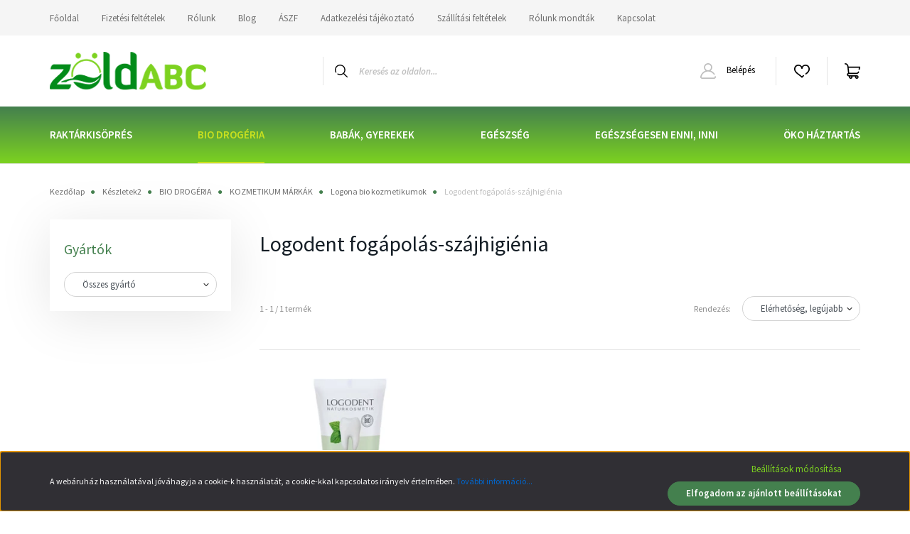

--- FILE ---
content_type: text/html; charset=UTF-8
request_url: https://www.zoldabc.hu/keszletek/bio-drogeria/bio-kozmetikai-termek-marka/logona-bio-kozmetikum/logodent-fogapolas-szajhigienia
body_size: 23325
content:
<!DOCTYPE html>
<html lang="hu" dir="ltr">
<head>
    <title>Logodent fogápolás-szájhigiénia</title>
    <meta charset="utf-8">
    <meta name="keywords" content="Logodent fogápolás-szájhigiénia, Ismerje meg Ön is a zoldabc.hu, ökö bio tisztítószer, mosódió, bio élelmiszer, natúr bio kozmetikum, fa játék, fejlesztő játék, energiatakarékos öko bio webáruház kínálatát! ">
    <meta name="description" content="Logodent fogápolás-szájhigiénia kategória ">
    <meta name="robots" content="index, follow">
    <meta property="og:title" content="" />
    <meta property="og:description" content="" />
    <meta property="og:type" content="website" />
    <meta property="og:url" content="https://www.zoldabc.hu/keszletek/bio-drogeria/bio-kozmetikai-termek-marka/logona-bio-kozmetikum/logodent-fogapolas-szajhigienia" />
    <meta property="og:image" content="https://zoldabc.cdn.shoprenter.hu/custom/zoldabc/image/cache/w1200h628//spots/Logona/fog%20cs.jpg.webp?lastmod=0.1753366576" />
    <link href="https://zoldabc.cdn.shoprenter.hu/custom/zoldabc/image/data/LOGO/zoldABC_logo_00-1_220.png?lastmod=1606839984.1753366576" rel="icon" />
    <link href="https://zoldabc.cdn.shoprenter.hu/custom/zoldabc/image/data/LOGO/zoldABC_logo_00-1_220.png?lastmod=1606839984.1753366576" rel="apple-touch-icon" />
    <base href="https://www.zoldabc.hu:443" />
    <meta name="google-site-verification" content="s23yTGec5BcCwEwLLl_rXqRMa8wFGC5_PnvmNFlBS30" />
<meta name="facebook-domain-verification" content="on8cre87qezt23rslfgrmjhemjj9uo" />

    <meta name="viewport" content="width=device-width, initial-scale=1, maximum-scale=1, user-scalable=0">
            <link href="https://www.zoldabc.hu/keszletek/bio-drogeria/bio-kozmetikai-termek-marka/logona-bio-kozmetikum/logodent-fogapolas-szajhigienia" rel="canonical">
    
            
                <link rel="preconnect" href="https://fonts.googleapis.com">
    <link rel="preconnect" href="https://fonts.gstatic.com" crossorigin>
    <link href="https://fonts.googleapis.com/css2?family=Source+Sans+Pro:ital,wght@0,200;0,300;0,400;0,600;0,700;0,900;1,200;1,300;1,400;1,600;1,700;1,900&display=swap" rel="stylesheet">
            <link rel="stylesheet" href="https://zoldabc.cdn.shoprenter.hu/web/compiled/css/fancybox2.css?v=1769069094" media="screen">
            <link rel="stylesheet" href="https://zoldabc.cdn.shoprenter.hu/custom/zoldabc/catalog/view/theme/helsinki_global/style/1745914109.1588109655.0.1656668690.css?v=null.1753366576" media="screen">
        <script>
        window.nonProductQuality = 80;
    </script>
    <script src="//ajax.googleapis.com/ajax/libs/jquery/1.10.2/jquery.min.js"></script>
    <script>window.jQuery || document.write('<script src="https://zoldabc.cdn.shoprenter.hu/catalog/view/javascript/jquery/jquery-1.10.2.min.js?v=1484139539"><\/script>');</script>
    <script type="text/javascript" src="//cdn.jsdelivr.net/npm/slick-carousel@1.8.1/slick/slick.min.js"></script>

            
    

    <!--Header JavaScript codes--><script src="https://zoldabc.cdn.shoprenter.hu/web/compiled/js/countdown.js?v=1769069092"></script><script src="https://zoldabc.cdn.shoprenter.hu/web/compiled/js/base.js?v=1769069092"></script><script src="https://zoldabc.cdn.shoprenter.hu/web/compiled/js/fancybox2.js?v=1769069092"></script><script src="https://zoldabc.cdn.shoprenter.hu/web/compiled/js/before_starter2_head.js?v=1769069092"></script><script src="https://zoldabc.cdn.shoprenter.hu/web/compiled/js/before_starter2_productpage.js?v=1769069092"></script><script src="https://zoldabc.cdn.shoprenter.hu/web/compiled/js/nanobar.js?v=1769069092"></script><!--Header jQuery onLoad scripts--><script>window.countdownFormat='%D:%H:%M:%S';var BASEURL='https://www.zoldabc.hu';Currency={"symbol_left":"","symbol_right":" Ft","decimal_place":0,"decimal_point":",","thousand_point":".","currency":"HUF","value":1};$(document).ready(function(){$('.fancybox').fancybox({maxWidth:820,maxHeight:650,afterLoad:function(){wrapCSS=$(this.element).data('fancybox-wrapcss');if(wrapCSS){$('.fancybox-wrap').addClass(wrapCSS);}},helpers:{thumbs:{width:50,height:50}}});$('.fancybox-inline').fancybox({maxWidth:820,maxHeight:650,type:'inline'});});$(window).load(function(){});</script><script src="https://zoldabc.cdn.shoprenter.hu/web/compiled/js/vue/manifest.bundle.js?v=1769069090"></script><script>var ShopRenter=ShopRenter||{};ShopRenter.onCartUpdate=function(callable){document.addEventListener('cartChanged',callable)};ShopRenter.onItemAdd=function(callable){document.addEventListener('AddToCart',callable)};ShopRenter.onItemDelete=function(callable){document.addEventListener('deleteCart',callable)};ShopRenter.onSearchResultViewed=function(callable){document.addEventListener('AuroraSearchResultViewed',callable)};ShopRenter.onSubscribedForNewsletter=function(callable){document.addEventListener('AuroraSubscribedForNewsletter',callable)};ShopRenter.onCheckoutInitiated=function(callable){document.addEventListener('AuroraCheckoutInitiated',callable)};ShopRenter.onCheckoutShippingInfoAdded=function(callable){document.addEventListener('AuroraCheckoutShippingInfoAdded',callable)};ShopRenter.onCheckoutPaymentInfoAdded=function(callable){document.addEventListener('AuroraCheckoutPaymentInfoAdded',callable)};ShopRenter.onCheckoutOrderConfirmed=function(callable){document.addEventListener('AuroraCheckoutOrderConfirmed',callable)};ShopRenter.onCheckoutOrderPaid=function(callable){document.addEventListener('AuroraOrderPaid',callable)};ShopRenter.onCheckoutOrderPaidUnsuccessful=function(callable){document.addEventListener('AuroraOrderPaidUnsuccessful',callable)};ShopRenter.onProductPageViewed=function(callable){document.addEventListener('AuroraProductPageViewed',callable)};ShopRenter.onMarketingConsentChanged=function(callable){document.addEventListener('AuroraMarketingConsentChanged',callable)};ShopRenter.onCustomerRegistered=function(callable){document.addEventListener('AuroraCustomerRegistered',callable)};ShopRenter.onCustomerLoggedIn=function(callable){document.addEventListener('AuroraCustomerLoggedIn',callable)};ShopRenter.onCustomerUpdated=function(callable){document.addEventListener('AuroraCustomerUpdated',callable)};ShopRenter.onCartPageViewed=function(callable){document.addEventListener('AuroraCartPageViewed',callable)};ShopRenter.customer={"userId":0,"userClientIP":"18.223.118.160","userGroupId":8,"customerGroupTaxMode":"gross","customerGroupPriceMode":"only_gross","email":"","phoneNumber":"","name":{"firstName":"","lastName":""}};ShopRenter.theme={"name":"helsinki_global","family":"helsinki","parent":""};ShopRenter.shop={"name":"zoldabc","locale":"hu","currency":{"code":"HUF","rate":1},"domain":"zoldabc.myshoprenter.hu"};ShopRenter.page={"route":"product\/list","queryString":"keszletek\/bio-drogeria\/bio-kozmetikai-termek-marka\/logona-bio-kozmetikum\/logodent-fogapolas-szajhigienia"};ShopRenter.formSubmit=function(form,callback){callback();};let loadedAsyncScriptCount=0;function asyncScriptLoaded(position){loadedAsyncScriptCount++;if(position==='body'){if(document.querySelectorAll('.async-script-tag').length===loadedAsyncScriptCount){if(/complete|interactive|loaded/.test(document.readyState)){document.dispatchEvent(new CustomEvent('asyncScriptsLoaded',{}));}else{document.addEventListener('DOMContentLoaded',()=>{document.dispatchEvent(new CustomEvent('asyncScriptsLoaded',{}));});}}}}</script><script type="text/javascript"async class="async-script-tag"onload="asyncScriptLoaded('header')"src="https://static2.rapidsearch.dev/resultpage.js?shop=zoldabc.shoprenter.hu"></script><script type="text/javascript"src="https://zoldabc.cdn.shoprenter.hu/web/compiled/js/vue/customerEventDispatcher.bundle.js?v=1769069090"></script><!--Custom header scripts--><script id="barat_hud_sr_script">var hst=document.createElement("script");hst.src="//admin.fogyasztobarat.hu/h-api.js";hst.type="text/javascript";hst.setAttribute("data-id","A3EQ9IEX");hst.setAttribute("id","fbarat");var hs=document.getElementById("barat_hud_sr_script");hs.parentNode.insertBefore(hst,hs);</script><script id="barat_hud_sr_script">var hst=document.createElement("script");hst.src="//admin.fogyasztobarat.hu/h-api.js";hst.type="text/javascript";hst.setAttribute("data-id","A3EQ9IEX");hst.setAttribute("id","fbarat");var hs=document.getElementById("barat_hud_sr_script");hs.parentNode.insertBefore(hst,hs);</script>                
            
            <script>window.dataLayer=window.dataLayer||[];function gtag(){dataLayer.push(arguments)};var ShopRenter=ShopRenter||{};ShopRenter.config=ShopRenter.config||{};ShopRenter.config.googleConsentModeDefaultValue="denied";</script>                        <script type="text/javascript" src="https://zoldabc.cdn.shoprenter.hu/web/compiled/js/vue/googleConsentMode.bundle.js?v=1769069090"></script>

            <!-- Meta Pixel Code -->
<script>
!function(f,b,e,v,n,t,s)
{if(f.fbq)return;n=f.fbq=function(){n.callMethod?
n.callMethod.apply(n,arguments):n.queue.push(arguments)};
if(!f._fbq)f._fbq=n;n.push=n;n.loaded=!0;n.version='2.0';
n.queue=[];t=b.createElement(e);t.async=!0;
t.src=v;s=b.getElementsByTagName(e)[0];
s.parentNode.insertBefore(t,s)}(window, document,'script',
'https://connect.facebook.net/en_US/fbevents.js');
fbq('consent', 'revoke');
fbq('init', '1509569362892706');
fbq('track', 'PageView');
document.addEventListener('AuroraAddedToCart', function(auroraEvent) {
    var fbpId = [];
    var fbpValue = 0;
    var fbpCurrency = '';

    auroraEvent.detail.products.forEach(function(item) {
        fbpValue += parseFloat(item.grossUnitPrice) * item.quantity;
        fbpId.push(item.id);
        fbpCurrency = item.currency;
    });


    fbq('track', 'AddToCart', {
        content_ids: fbpId,
        content_type: 'product',
        value: fbpValue,
        currency: fbpCurrency
    }, {
        eventID: auroraEvent.detail.event.id
    });
})
window.addEventListener('AuroraMarketingCookie.Changed', function(event) {
            let consentStatus = event.detail.isAccepted ? 'grant' : 'revoke';
            if (typeof fbq === 'function') {
                fbq('consent', consentStatus);
            }
        });
</script>
<noscript><img height="1" width="1" style="display:none"
src="https://www.facebook.com/tr?id=1509569362892706&ev=PageView&noscript=1"
/></noscript>
<!-- End Meta Pixel Code -->
            <!-- Google Tag Manager -->
<script>(function(w,d,s,l,i){w[l]=w[l]||[];w[l].push({'gtm.start':
new Date().getTime(),event:'gtm.js'});var f=d.getElementsByTagName(s)[0],
j=d.createElement(s),dl=l!='dataLayer'?'&l='+l:'';j.async=true;j.src=
'https://www.googletagmanager.com/gtm.js?id='+i+dl;f.parentNode.insertBefore(j,f);
})(window,document,'script','dataLayer','GTM-WB484HD');</script>
<!-- End Google Tag Manager -->
            <!-- Global site tag (gtag.js) - Google Ads: 703145403 -->
<script async src="https://www.googletagmanager.com/gtag/js?id=AW-703145403"></script>
<script>
  window.dataLayer = window.dataLayer || [];
  function gtag(){dataLayer.push(arguments);}
  gtag('js', new Date());

  gtag('config', 'AW-703145403');
</script>
            
                <!--Global site tag(gtag.js)--><script async src="https://www.googletagmanager.com/gtag/js?id=G-XK6MKZYPL7"></script><script>window.dataLayer=window.dataLayer||[];function gtag(){dataLayer.push(arguments);}
gtag('js',new Date());gtag('config','G-XK6MKZYPL7');</script>                                <script type="text/javascript" src="https://zoldabc.cdn.shoprenter.hu/web/compiled/js/vue/GA4EventSender.bundle.js?v=1769069090"></script>

    
    
</head>
<body id="body" class="page-body product-list-body category-list-body show-quantity-in-category helsinki_global-body desktop-device-body header--style-1" role="document">
<script>var bodyComputedStyle=window.getComputedStyle(document.body);ShopRenter.theme.breakpoints={'xs':parseInt(bodyComputedStyle.getPropertyValue('--breakpoint-xs')),'sm':parseInt(bodyComputedStyle.getPropertyValue('--breakpoint-sm')),'md':parseInt(bodyComputedStyle.getPropertyValue('--breakpoint-md')),'lg':parseInt(bodyComputedStyle.getPropertyValue('--breakpoint-lg')),'xl':parseInt(bodyComputedStyle.getPropertyValue('--breakpoint-xl'))}</script><!--Google Tag Manager(noscript)--><!--Google<!--End Google Tag Manager(noscript)--><div id="fb-root"></div><script>(function(d,s,id){var js,fjs=d.getElementsByTagName(s)[0];if(d.getElementById(id))return;js=d.createElement(s);js.id=id;js.src="//connect.facebook.net/hu_HU/sdk/xfbml.customerchat.js#xfbml=1&version=v2.12&autoLogAppEvents=1";fjs.parentNode.insertBefore(js,fjs);}(document,"script","facebook-jssdk"));</script>
                    

<!-- cached -->    <div class="nanobar-cookie-cog d-flex-center rounded-circle js-hidden-nanobar-button">
        <svg xmlns="https://www.w3.org/2000/svg" width="24" height="24" viewBox="0 0 512 512">
    <path fill="currentColor" d="M512 289.7v-67.5l-68.2-18.1c-4.3-15.4-10.4-30.2-18.4-44.2l34.9-60.6 -47.6-47.6 -60.6 34.9c-14-8-28.8-14.1-44.2-18.4L289.7 0h-67.5l-18.1 68.2c-15.4 4.3-30.2 10.4-44.2 18.4L99.4 51.7 51.7 99.4l34.9 60.6c-8 14-14.1 28.8-18.4 44.2L0 222.3v67.5l68.2 18.1c4.3 15.4 10.4 30.2 18.4 44.2l-34.9 60.6 47.6 47.6 60.6-34.9c14 8 28.8 14.1 44.2 18.4l18.1 68.2h67.5l18.1-68.2c15.4-4.3 30.2-10.4 44.2-18.4l60.6 34.9 47.6-47.6 -34.9-60.6c8-14 14.1-28.8 18.4-44.2L512 289.7zM410.1 275.5l-2.5 12.1c-3.9 18.9-11.4 36.8-22.1 53.2l-6.8 10.3 31.6 55 -4.3 4.3 -55-31.6 -10.3 6.8c-16.4 10.8-34.3 18.2-53.2 22.1l-12.1 2.5L259 472h-6l-16.5-61.9 -12.1-2.5c-18.9-3.9-36.8-11.4-53.2-22.1l-10.3-6.8 -55 31.6 -4.3-4.3 31.6-55 -6.8-10.3c-10.8-16.4-18.2-34.3-22.1-53.2l-2.5-12.1L40 259v-6l61.9-16.5 2.5-12.1c3.9-18.9 11.4-36.8 22.1-53.2l6.8-10.3 -31.6-55 4.3-4.3 55 31.6 10.3-6.8c16.4-10.8 34.3-18.2 53.2-22.1l12.1-2.5L253 40h6l16.5 61.9 12.1 2.5c18.9 3.9 36.8 11.4 53.2 22.1l10.3 6.8 55-31.6 4.3 4.3 -31.6 55 6.8 10.3c10.8 16.4 18.2 34.3 22.1 53.2l2.5 12.1L472 253v6L410.1 275.5z"/>
    <path fill="currentColor" d="M256 140c-64 0-116 52-116 116s52 116 116 116 116-52 116-116S320 140 256 140zM256 332c-41.9 0-76-34.1-76-76s34.1-76 76-76 76 34.1 76 76S297.9 332 256 332z"/>
</svg>
    </div>
<div class="Fixed nanobar bg-dark js-nanobar-first-login">
    <div class="container nanobar-container">
        <div class="row flex-column flex-sm-row">
            <div class="col-12 col-sm-6 col-lg-8 nanobar-text-cookies align-self-center text-sm-left">
                A webáruház használatával jóváhagyja a cookie-k használatát, a cookie-kkal kapcsolatos irányelv értelmében. <a href="https://www.zoldabc.hu/vasarlasi-feltetelek"><font color="#0066cc">További információ...</font></a>
            </div>
            <div class="col-12 col-sm-6 col-lg-4 nanobar-buttons m-sm-0 text-center text-sm-right">
                <a href="" class="btn btn-link nanobar-settings-button js-nanobar-settings-button">
                    Beállítások módosítása
                </a>
                <a href="" class="btn btn-primary nanobar-btn js-nanobar-close-cookies" data-button-save-text="Beállítások mentése">
                    Elfogadom az ajánlott beállításokat
                </a>
            </div>
        </div>
        <div class="nanobar-cookies js-nanobar-cookies flex-column flex-sm-row text-left pt-3 mt-3" style="display: none;">
            <div class="form-check pt-2 pb-2 pr-2 mb-0">
                <input class="form-check-input" type="checkbox" name="required_cookies" disabled checked />
                <label class="form-check-label">
                    Szükséges cookie-k
                    <div class="cookies-help-text text-muted">
                        Ezek a cookie-k segítenek abban, hogy a webáruház használható és működőképes legyen.
                    </div>
                </label>
            </div>
            <div class="form-check pt-2 pb-2 pr-2 mb-0">
                <input class="form-check-input js-nanobar-marketing-cookies" type="checkbox" name="marketing_cookies"
                        checked/>
                <label class="form-check-label">
                    Marketing cookie-k
                    <div class="cookies-help-text text-muted">
                        Ezeket a cookie-k segítenek abban, hogy az Ön érdeklődési körének megfelelő reklámokat és termékeket jelenítsük meg a webáruházban.
                    </div>
                </label>
            </div>
        </div>
    </div>
</div>

<script>
    (function ($) {
        $(document).ready(function () {
            new AuroraNanobar.FirstLogNanobarCheckbox(jQuery('.js-nanobar-first-login'), 'bottom');
        });
    })(jQuery);
</script>
<!-- /cached -->

                <!-- page-wrap -->

                <div class="page-wrap">
                                                
    <header class="sticky-header d-none d-lg-block">
                    <div class="header-top-line">
                <div class="container">
                    <div class="header-top d-flex">
                        <div class="header-top-left d-flex">
                            <!-- cached -->
    <ul class="nav headermenu-list">
                    <li class="nav-item">
                <a class="nav-link" href="https://www.zoldabc.hu"
                    target="_self"
                                        title="Főoldal"
                >
                    Főoldal
                </a>
                            </li>
                    <li class="nav-item">
                <a class="nav-link" href="https://www.zoldabc.hu/fizetesi_feltetelek_128"
                    target="_self"
                                        title="Fizetési feltételek"
                >
                    Fizetési feltételek
                </a>
                            </li>
                    <li class="nav-item">
                <a class="nav-link" href="https://www.zoldabc.hu/rolunk"
                    target="_self"
                                        title="Rólunk"
                >
                    Rólunk
                </a>
                            </li>
                    <li class="nav-item">
                <a class="nav-link" href="https://www.zoldabc.hu/blog_6"
                    target="_self"
                                        title="Blog"
                >
                    Blog
                </a>
                            </li>
                    <li class="nav-item">
                <a class="nav-link" href="https://www.zoldabc.hu/vasarlasi-feltetelek"
                    target="_self"
                                        title="ÁSZF"
                >
                    ÁSZF
                </a>
                            </li>
                    <li class="nav-item">
                <a class="nav-link" href="https://www.zoldabc.hu/adatkezelesi_tajekoztato_72"
                    target="_self"
                                        title="Adatkezelési tájékoztató"
                >
                    Adatkezelési tájékoztató
                </a>
                            </li>
                    <li class="nav-item">
                <a class="nav-link" href="https://www.zoldabc.hu/szallitasi_feltetelek"
                    target="_self"
                                        title="Szállítási feltételek"
                >
                    Szállítási feltételek
                </a>
                            </li>
                    <li class="nav-item">
                <a class="nav-link" href="https://www.zoldabc.hu/rolunk-mondtak"
                    target="_self"
                                        title="Rólunk mondták"
                >
                    Rólunk mondták
                </a>
                            </li>
                    <li class="nav-item">
                <a class="nav-link" href="https://www.zoldabc.hu/kapcsolat_22"
                    target="_self"
                                        title="Kapcsolat"
                >
                    Kapcsolat
                </a>
                            </li>
            </ul>
    <!-- /cached -->
                        </div>
                        <div class="header-top-right d-flex align-items-center ml-auto">
                            
                            
                        </div>
                    </div>
                </div>
            </div>
            <div class="header-bottom-line">
                <div class="container">
                    <div class="header-bottom">
                        <nav class="navbar navbar-expand-lg justify-content-between">
                            <!-- cached -->
    <a class="navbar-brand" href="/"><img style="border: 0; max-width: 220px;" src="https://zoldabc.cdn.shoprenter.hu/custom/zoldabc/image/cache/w220h100m00/LOGO/zoldABC_logo_00-1_220.png?v=1656496079" title="ZöldABC Bio Webáruház" alt="ZöldABC Bio Webáruház" /></a>
<!-- /cached -->
                                                            
<div class="dropdown search-module d-flex">
    <div class="input-group">
        <div class="input-group-prepend">
            <button class="btn btn-link" onclick="moduleSearch();">
                <svg width="18" height="18" viewBox="0 0 18 18" fill="none" xmlns="https://www.w3.org/2000/svg">
    <path d="M7.38281 0C11.4537 0 14.7656 3.31193 14.7656 7.38281C14.7656 9.17381 14.1246 10.8179 13.0599 12.0977L17.7924 16.798C18.0679 17.0717 18.0694 17.5168 17.7958 17.7924C17.6583 17.9307 17.4776 18 17.2969 18C17.1177 18 16.9386 17.9319 16.8014 17.7957L12.0625 13.089C10.7878 14.1363 9.15739 14.7656 7.38281 14.7656C6.11627 14.7656 4.86647 14.4393 3.76861 13.8218C3.43012 13.6315 3.31007 13.2028 3.50044 12.8643C3.69077 12.5259 4.11947 12.4057 4.45795 12.5961C5.34579 13.0955 6.3572 13.3594 7.38281 13.3594C10.6783 13.3594 13.3594 10.6783 13.3594 7.38281C13.3594 4.08733 10.6783 1.40625 7.38281 1.40625C4.08733 1.40625 1.40625 4.08733 1.40625 7.38281C1.40625 8.42101 1.67636 9.44328 2.18732 10.3391C2.37973 10.6765 2.26223 11.1059 1.92494 11.2983C1.58762 11.4906 1.15822 11.3732 0.965811 11.0359C0.333982 9.92812 0 8.66492 0 7.38281C0 3.31193 3.31193 0 7.38281 0Z" fill="currentColor"/>
</svg>

            </button>
        </div>
        <input class="form-control disableAutocomplete" type="text" placeholder="Keresés az oldalon..." value=""
               id="filter_keyword" 
               onclick="this.value=(this.value==this.defaultValue)?'':this.value;"/>
    </div>

    <input type="hidden" id="filter_description" value="0"/>
    <input type="hidden" id="search_shopname" value="zoldabc"/>
    <div id="results" class="dropdown-menu search-results"></div>
</div>



                                                        
    <div class="header-login">
        <ul class="nav login-list">
                            <li class="nav-item">
                    <a class="nav-link" href="index.php?route=account/login" title="Belépés">
                        <svg class="icon-user" width="22" height="22" viewBox="0 0 22 22" fill="none" xmlns="https://www.w3.org/2000/svg">
    <path d="M21.9446 18.8513C21.8479 18.3867 21.3929 18.0885 20.9281 18.1852C20.4634 18.2819 20.1652 18.737 20.2619 19.2017C20.3176 19.4693 20.2513 19.7436 20.0799 19.9544C19.9806 20.0765 19.7593 20.2812 19.3924 20.2812H2.60825C2.24138 20.2812 2.02005 20.0765 1.92079 19.9544C1.74939 19.7437 1.68305 19.4693 1.73878 19.2017C2.63064 14.9179 6.4091 11.7886 10.7725 11.6831C10.8481 11.686 10.924 11.6875 11.0003 11.6875C11.0769 11.6875 11.1531 11.686 11.229 11.6831C14.3027 11.7568 17.1436 13.3136 18.864 15.8794C19.1283 16.2736 19.6621 16.3789 20.0564 16.1146C20.4506 15.8503 20.5559 15.3165 20.2916 14.9223C18.8815 12.8192 16.8339 11.29 14.4992 10.5215C15.9219 9.45467 16.8441 7.75487 16.8441 5.84375C16.8441 2.62152 14.2226 0 11.0003 0C7.77808 0 5.1566 2.62152 5.1566 5.84375C5.1566 7.75603 6.07991 9.45673 7.50411 10.5235C6.19924 10.9531 4.97484 11.6216 3.9032 12.503C1.93815 14.1194 0.571877 16.3739 0.0561231 18.8513C-0.105525 19.6277 0.0881348 20.425 0.587346 21.0388C1.08411 21.6497 1.82072 22 2.60825 22H19.3924C20.18 22 20.9166 21.6497 21.4133 21.0388C21.9126 20.425 22.1062 19.6277 21.9446 18.8513ZM6.87535 5.84375C6.87535 3.5692 8.7258 1.71875 11.0003 1.71875C13.2749 1.71875 15.1253 3.5692 15.1253 5.84375C15.1253 8.04826 13.387 9.85441 11.2091 9.96351C11.1397 9.96222 11.07 9.96157 11.0003 9.96157C10.931 9.96157 10.8616 9.96226 10.7924 9.96355C8.61408 9.85488 6.87535 8.04856 6.87535 5.84375Z" fill="currentColor"/>
</svg>

                        Belépés
                    </a>
                </li>
                    </ul>
    </div>

                            <hx:include src="/_fragment?_path=_format%3Dhtml%26_locale%3Den%26_controller%3Dmodule%252Fwishlist&amp;_hash=knTbl8Qhhj%2FCeQJuifd6nkdiAMYhlYZPyGFj5VA5RlQ%3D"></hx:include>
                            <div id="js-cart">
                                <hx:include src="/_fragment?_path=_format%3Dhtml%26_locale%3Den%26_controller%3Dmodule%252Fcart&amp;_hash=c3%2BLHLqI%2BHelstdVKYnprNbIn%2F9wvTAIEyj52CxMzow%3D"></hx:include>
                            </div>
                        </nav>
                    </div>
                </div>
            </div>
            <div class="header-category">
                <div class="container">
                    <nav class="navbar header-category-navbar">
                        


                    
            <div id="module_category_wrapper" class="module-category-wrapper">
    
    <div id="category" class="module content-module header-position category-module" >
                <div class="module-body">
                        <div id="category-nav">
            


<ul class="nav category category-menu sf-menu sf-horizontal builded">
    <li id="cat_1019" class="nav-item item category-list module-list even">
    <a href="https://www.zoldabc.hu/raktarkisopres_1019" class="nav-link">
        RAKTÁRKISÖPRÉS
    </a>
    </li><li id="cat_447" class="nav-item item category-list module-list selected parent odd">
    <a href="https://www.zoldabc.hu/bio-drogeria" class="nav-link">
        BIO DROGÉRIA
    </a>
            <ul class="nav flex-column children"><li id="cat_76" class="nav-item item category-list module-list selected parent even">
    <a href="https://www.zoldabc.hu/bio-drogeria/bio-kozmetikai-termek-marka" class="nav-link">
        KOZMETIKUM MÁRKÁK
    </a>
            <ul class="nav flex-column children"><li id="cat_314" class="nav-item item category-list module-list odd">
    <a href="https://www.zoldabc.hu/bio-drogeria/bio-kozmetikai-termek-marka/biola-bio-es-naturkozmetikum" class="nav-link">
        BIOLA bio- és naturkozmetikum
    </a>
    </li><li id="cat_1035" class="nav-item item category-list module-list even">
    <a href="https://www.zoldabc.hu/bio-drogeria/bio-kozmetikai-termek-marka/kremnatur-magyar_manufaktura_1035" class="nav-link">
        KrémNatur-Magyar manufaktúra
    </a>
    </li><li id="cat_1012" class="nav-item item category-list module-list even">
    <a href="https://www.zoldabc.hu/bio-drogeria/bio-kozmetikai-termek-marka/olivia_natural_1012" class="nav-link">
        OLIVIA Natural magyar manufaktúra, természetes szappanok és kozmetikumok
    </a>
    </li><li id="cat_469" class="nav-item item category-list module-list even">
    <a href="https://www.zoldabc.hu/bio-drogeria/bio-kozmetikai-termek-marka/wisetree-naturals-kozmetikum" class="nav-link">
        WiseTree naturals
    </a>
    </li><li id="cat_305" class="nav-item item category-list module-list parent even">
    <a href="https://www.zoldabc.hu/bio-drogeria/bio-kozmetikai-termek-marka/lavera-termek" class="nav-link">
        LAVERA termékek
    </a>
            <ul class="nav flex-column children"><li id="cat_482" class="nav-item item category-list module-list odd">
    <a href="https://www.zoldabc.hu/bio-drogeria/bio-kozmetikai-termek-marka/lavera-termek/lavera-testapolas" class="nav-link">
        Lavera testápolás
    </a>
    </li></ul>
    </li><li id="cat_633" class="nav-item item category-list module-list parent odd">
    <a href="https://www.zoldabc.hu/bio-drogeria/bio-kozmetikai-termek-marka/dr-konopka-s-naturkozmetikumok" class="nav-link">
        Dr.Konopka's natúrkozmetikumok
    </a>
            <ul class="nav flex-column children"><li id="cat_634" class="nav-item item category-list module-list even">
    <a href="https://www.zoldabc.hu/bio-drogeria/bio-kozmetikai-termek-marka/dr-konopka-s-naturkozmetikumok/dr-konopka-s-hajapolas" class="nav-link">
        Dr.Konopka's hajápolás
    </a>
    </li></ul>
    </li><li id="cat_123" class="nav-item item category-list module-list parent odd">
    <a href="https://www.zoldabc.hu/bio-drogeria/bio-kozmetikai-termek-marka/dr_organic" class="nav-link">
        Dr. Organic
    </a>
            <ul class="nav flex-column children"><li id="cat_642" class="nav-item item category-list module-list even">
    <a href="https://www.zoldabc.hu/bio-drogeria/bio-kozmetikai-termek-marka/dr_organic/dr-organic-aktiv-szenes-termekcsalad" class="nav-link">
        Dr. Organic Aktív szén
    </a>
    </li><li id="cat_303" class="nav-item item category-list module-list even">
    <a href="https://www.zoldabc.hu/bio-drogeria/bio-kozmetikai-termek-marka/dr_organic/dr-organic-bio-szuz-kokuszolaj" class="nav-link">
        Dr. Organic Bio szűz kókuszolaj
    </a>
    </li><li id="cat_301" class="nav-item item category-list module-list odd">
    <a href="https://www.zoldabc.hu/bio-drogeria/bio-kozmetikai-termek-marka/dr_organic/dr-organic-marokkoi-bio-argan-olaj" class="nav-link">
        Dr. Organic Marokkói BIO argán olaj
    </a>
    </li><li id="cat_472" class="nav-item item category-list module-list odd">
    <a href="https://www.zoldabc.hu/bio-drogeria/bio-kozmetikai-termek-marka/dr_organic/dr-organic-bioaktiv-kendermagolaj" class="nav-link">
        Dr. Organic bioaktív kendermagolaj
    </a>
    </li><li id="cat_125" class="nav-item item category-list module-list even">
    <a href="https://www.zoldabc.hu/bio-drogeria/bio-kozmetikai-termek-marka/dr_organic/dr-orgaic-bio-aloe-vera-erzekeny-borre" class="nav-link">
        Dr. Organic Bio Aloe Vera, érzékeny bőrre
    </a>
    </li><li id="cat_126" class="nav-item item category-list module-list odd">
    <a href="https://www.zoldabc.hu/bio-drogeria/bio-kozmetikai-termek-marka/dr_organic/dr-organic-bio-granatalma-erett-borre" class="nav-link">
        Dr. Organic Bio Gránátalma, érett bőrre
    </a>
    </li><li id="cat_127" class="nav-item item category-list module-list even">
    <a href="https://www.zoldabc.hu/bio-drogeria/bio-kozmetikai-termek-marka/dr_organic/dr-organic-bio-levendula-termekek" class="nav-link">
        Dr. Organic Bio Levendula termékek
    </a>
    </li><li id="cat_128" class="nav-item item category-list module-list odd">
    <a href="https://www.zoldabc.hu/bio-drogeria/bio-kozmetikai-termek-marka/dr_organic/drorganic-bio-manuka-mez-termekek" class="nav-link">
        Dr. Organic Bio Manuka méz termékek
    </a>
    </li><li id="cat_129" class="nav-item item category-list module-list even">
    <a href="https://www.zoldabc.hu/bio-drogeria/bio-kozmetikai-termek-marka/dr_organic/dr-organic-bio-teafa-problemas-borre" class="nav-link">
        Dr. Organic Bio Teafa, problémás bőrre
    </a>
    </li><li id="cat_130" class="nav-item item category-list module-list odd">
    <a href="https://www.zoldabc.hu/bio-drogeria/bio-kozmetikai-termek-marka/dr_organic/dr-organic-bio-e-vitaminos-termekcsalad" class="nav-link">
        Dr. Organic Bio E-vitaminos, termékcsalád
    </a>
    </li><li id="cat_641" class="nav-item item category-list module-list odd">
    <a href="https://www.zoldabc.hu/bio-drogeria/bio-kozmetikai-termek-marka/dr_organic/dr-organic-skin-clear" class="nav-link">
        Dr. Organic Skin Clear
    </a>
    </li><li id="cat_169" class="nav-item item category-list module-list even">
    <a href="https://www.zoldabc.hu/bio-drogeria/bio-kozmetikai-termek-marka/dr_organic/dr-organic-oliva-szaraz-borre" class="nav-link">
        Dr. Organic Oliva termékek
    </a>
    </li></ul>
    </li><li id="cat_188" class="nav-item item category-list module-list selected parent even">
    <a href="https://www.zoldabc.hu/bio-drogeria/bio-kozmetikai-termek-marka/logona-bio-kozmetikum" class="nav-link">
        Logona bio kozmetikumok
    </a>
            <ul class="nav flex-column children"><li id="cat_215" class="nav-item item category-list module-list selected even">
    <a href="https://www.zoldabc.hu/bio-drogeria/bio-kozmetikai-termek-marka/logona-bio-kozmetikum/logodent-fogapolas-szajhigienia" class="nav-link">
        <b>Logodent fogápolás-szájhigiénia</b>
    </a>
    </li></ul>
    </li><li id="cat_182" class="nav-item item category-list module-list parent odd">
    <a href="https://www.zoldabc.hu/bio-drogeria/bio-kozmetikai-termek-marka/coslys-bio-kozmetikum" class="nav-link">
        Coslys bio kozmetikumok
    </a>
            <ul class="nav flex-column children"><li id="cat_183" class="nav-item item category-list module-list even">
    <a href="https://www.zoldabc.hu/bio-drogeria/bio-kozmetikai-termek-marka/coslys-bio-kozmetikum/coslys-arcapolas-arckrem" class="nav-link">
        Coslys Arcápolás
    </a>
    </li><li id="cat_184" class="nav-item item category-list module-list odd">
    <a href="https://www.zoldabc.hu/bio-drogeria/bio-kozmetikai-termek-marka/coslys-bio-kozmetikum/coslys-hajapolas-sampon-balzsam" class="nav-link">
        Coslys Hajápolás
    </a>
    </li><li id="cat_186" class="nav-item item category-list module-list odd">
    <a href="https://www.zoldabc.hu/bio-drogeria/bio-kozmetikai-termek-marka/coslys-bio-kozmetikum/coslys-testapolas-testapolo" class="nav-link">
        Coslys Testápolás
    </a>
    </li><li id="cat_187" class="nav-item item category-list module-list even">
    <a href="https://www.zoldabc.hu/bio-drogeria/bio-kozmetikai-termek-marka/coslys-bio-kozmetikum/coslys-fog-szajapolas" class="nav-link">
        Coslys Fogápolás
    </a>
    </li></ul>
    </li></ul>
    </li><li id="cat_425" class="nav-item item category-list module-list odd">
    <a href="https://www.zoldabc.hu/bio-drogeria/testapolas_425" class="nav-link">
        Testápolás
    </a>
    </li><li id="cat_411" class="nav-item item category-list module-list even">
    <a href="https://www.zoldabc.hu/bio-drogeria/bio-natur-arc-es-ajakapolas" class="nav-link">
        Arc- és ajakápolás
    </a>
    </li><li id="cat_77" class="nav-item item category-list module-list odd">
    <a href="https://www.zoldabc.hu/bio-drogeria/bio-natur-fog-es-szajapolas" class="nav-link">
        Fog- és szájápolás
    </a>
    </li><li id="cat_78" class="nav-item item category-list module-list even">
    <a href="https://www.zoldabc.hu/bio-drogeria/bio-natur-tisztalkodas" class="nav-link">
        Tisztálkodás
    </a>
    </li><li id="cat_79" class="nav-item item category-list module-list odd">
    <a href="https://www.zoldabc.hu/bio-drogeria/gyantazas_szortelenites" class="nav-link">
        Gyantázás, szőrtelenítés
    </a>
    </li><li id="cat_354" class="nav-item item category-list module-list even">
    <a href="https://www.zoldabc.hu/bio-drogeria/deo-dezodor-parfum" class="nav-link">
        Deok és parfümök
    </a>
    </li><li id="cat_80" class="nav-item item category-list module-list odd">
    <a href="https://www.zoldabc.hu/bio-drogeria/noi-intim-higienia" class="nav-link">
        Intim higiénia
    </a>
    </li><li id="cat_81" class="nav-item item category-list module-list parent even">
    <a href="https://www.zoldabc.hu/bio-drogeria/bio-natur-ferfi-kozmetikum" class="nav-link">
        Férfi kozmetikumok
    </a>
    </li><li id="cat_82" class="nav-item item category-list module-list parent odd">
    <a href="https://www.zoldabc.hu/bio-drogeria/hajapolas-sampon-balzsam" class="nav-link">
        HAJÁPOLÁS
    </a>
            <ul class="nav flex-column children"><li id="cat_982" class="nav-item item category-list module-list even">
    <a href="https://www.zoldabc.hu/bio-drogeria/hajapolas-sampon-balzsam/balzsamok_hajkondicionalok_hajolajak_982" class="nav-link">
        Balzsamok, hajkondicionálók, hajolajak
    </a>
    </li><li id="cat_981" class="nav-item item category-list module-list odd">
    <a href="https://www.zoldabc.hu/bio-drogeria/hajapolas-sampon-balzsam/samponok_981" class="nav-link">
        Samponok
    </a>
    </li></ul>
    </li><li id="cat_83" class="nav-item item category-list module-list parent even">
    <a href="https://www.zoldabc.hu/bio-drogeria/naturkozmetikai-alapanyagok" class="nav-link">
        NATÚRKOZMETIKAI ALAPANYAGOK
    </a>
            <ul class="nav flex-column children"><li id="cat_275" class="nav-item item category-list module-list even">
    <a href="https://www.zoldabc.hu/bio-drogeria/naturkozmetikai-alapanyagok/adalekanyagok" class="nav-link">
        Adalékanyagok
    </a>
    </li><li id="cat_268" class="nav-item item category-list module-list odd">
    <a href="https://www.zoldabc.hu/bio-drogeria/naturkozmetikai-alapanyagok/illoolaj" class="nav-link">
        Illóolajok
    </a>
    </li><li id="cat_378" class="nav-item item category-list module-list even">
    <a href="https://www.zoldabc.hu/bio-drogeria/naturkozmetikai-alapanyagok/szappankesziteshez_378" class="nav-link">
        Szappankészítéshez
    </a>
    </li></ul>
    </li><li id="cat_157" class="nav-item item category-list module-list odd">
    <a href="https://www.zoldabc.hu/bio-drogeria/napvedo-napozo-krem" class="nav-link">
        Napvédő krémek
    </a>
    </li><li id="cat_152" class="nav-item item category-list module-list odd">
    <a href="https://www.zoldabc.hu/bio-drogeria/masszazsolaj-gyogynoveny" class="nav-link">
        Masszázs, gyógynövényes termékek
    </a>
    </li><li id="cat_84" class="nav-item item category-list module-list even">
    <a href="https://www.zoldabc.hu/bio-drogeria/szunyogok-ellen" class="nav-link">
        Szúnyogok ellen
    </a>
    </li></ul>
    </li><li id="cat_450" class="nav-item item category-list module-list parent even">
    <a href="https://www.zoldabc.hu/baba-gyerek" class="nav-link">
        BABÁK, GYEREKEK
    </a>
            <ul class="nav flex-column children"><li id="cat_640" class="nav-item item category-list module-list even">
    <a href="https://www.zoldabc.hu/baba-gyerek/konfidence-babauszas" class="nav-link">
        Babaúszás - Konfidence
    </a>
    </li><li id="cat_1021" class="nav-item item category-list module-list odd">
    <a href="https://www.zoldabc.hu/baba-gyerek/banz_hallasvedo_fulvedok_1021" class="nav-link">
        BANZ hallásvédő fülvédők
    </a>
    </li><li id="cat_1026" class="nav-item item category-list module-list even">
    <a href="https://www.zoldabc.hu/baba-gyerek/gyermekgyogyaszat_pisi_stop_lazmero_1026" class="nav-link">
        Gyermekgyógyászat, pisi stop, lázmérő
    </a>
    </li><li id="cat_1038" class="nav-item item category-list module-list odd">
    <a href="https://www.zoldabc.hu/baba-gyerek/jatekok_1038" class="nav-link">
        Játékok
    </a>
    </li><li id="cat_97" class="nav-item item category-list module-list parent odd">
    <a href="https://www.zoldabc.hu/baba-gyerek/babaapolas-gyerek-tisztasag" class="nav-link">
        BABAÁPOLÁS, GYERMEK TISZTASÁG
    </a>
            <ul class="nav flex-column children"><li id="cat_1003" class="nav-item item category-list module-list even">
    <a href="https://www.zoldabc.hu/baba-gyerek/babaapolas-gyerek-tisztasag/shedo_1003" class="nav-link">
        SHEDO
    </a>
    </li><li id="cat_1008" class="nav-item item category-list module-list odd">
    <a href="https://www.zoldabc.hu/baba-gyerek/babaapolas-gyerek-tisztasag/egyeb_frosch_logodent_bilka_urtekram_neobio_coslys_logona_weleda_stb_1008" class="nav-link">
        Egyéb (Frosch, Logodent, Bilka, Urtekram, Neobio, Coslys, Logona, Weleda stb.)
    </a>
    </li></ul>
    </li><li id="cat_154" class="nav-item item category-list module-list parent even">
    <a href="https://www.zoldabc.hu/baba-gyerek/baba-napozo" class="nav-link">
        NAPVÉDELEM
    </a>
            <ul class="nav flex-column children"><li id="cat_912" class="nav-item item category-list module-list even">
    <a href="https://www.zoldabc.hu/baba-gyerek/baba-napozo/baby_banz_912" class="nav-link">
        Baby Banz, Kidz Banz sapkák
    </a>
    </li><li id="cat_155" class="nav-item item category-list module-list odd">
    <a href="https://www.zoldabc.hu/baba-gyerek/baba-napozo/baby-es-gyerek-napszemuveg" class="nav-link">
        Baby és gyerek napszemüvegek
    </a>
    </li></ul>
    </li></ul>
    </li><li id="cat_358" class="nav-item item category-list module-list parent odd">
    <a href="https://www.zoldabc.hu/egeszseg" class="nav-link">
        EGÉSZSÉG
    </a>
            <ul class="nav flex-column children"><li id="cat_1028" class="nav-item item category-list module-list odd">
    <a href="https://www.zoldabc.hu/egeszseg/beurer_melegito_parna_es_takaro_1028" class="nav-link">
        BEURER Melegítő párna és takaró
    </a>
    </li><li id="cat_434" class="nav-item item category-list module-list even">
    <a href="https://www.zoldabc.hu/egeszseg/olajok-cseppek" class="nav-link">
        Olajok, cseppek
    </a>
    </li><li id="cat_1023" class="nav-item item category-list module-list odd">
    <a href="https://www.zoldabc.hu/egeszseg/szaunaolajak_1023" class="nav-link">
        SZAUNAOLAJAK
    </a>
    </li><li id="cat_444" class="nav-item item category-list module-list even">
    <a href="https://www.zoldabc.hu/egeszseg/tea" class="nav-link">
        Teák
    </a>
    </li><li id="cat_359" class="nav-item item category-list module-list even">
    <a href="https://www.zoldabc.hu/egeszseg/natha-es-influenza" class="nav-link">
        Nátha és társai
    </a>
    </li><li id="cat_343" class="nav-item item category-list module-list parent odd">
    <a href="https://www.zoldabc.hu/egeszseg/termeszetes-taplalekkiegeszito-vitamin" class="nav-link">
        Természetes vitaminok, táplálékkiegészítők
    </a>
            <ul class="nav flex-column children"><li id="cat_1011" class="nav-item item category-list module-list even">
    <a href="https://www.zoldabc.hu/egeszseg/termeszetes-taplalekkiegeszito-vitamin/balint_cseppek_1011" class="nav-link">
        Bálint Cseppek
    </a>
    </li><li id="cat_451" class="nav-item item category-list module-list odd">
    <a href="https://www.zoldabc.hu/egeszseg/termeszetes-taplalekkiegeszito-vitamin/better-you-ltd" class="nav-link">
        Better You Ltd.
    </a>
    </li><li id="cat_623" class="nav-item item category-list module-list parent even">
    <a href="https://www.zoldabc.hu/egeszseg/termeszetes-taplalekkiegeszito-vitamin/bioco" class="nav-link">
        BioCo
    </a>
            <ul class="nav flex-column children"><li id="cat_625" class="nav-item item category-list module-list even">
    <a href="https://www.zoldabc.hu/egeszseg/termeszetes-taplalekkiegeszito-vitamin/bioco/csontok-izuletek" class="nav-link">
        Csontok, ízületek
    </a>
    </li><li id="cat_624" class="nav-item item category-list module-list odd">
    <a href="https://www.zoldabc.hu/egeszseg/termeszetes-taplalekkiegeszito-vitamin/bioco/bioco-immunerosito" class="nav-link">
        Immunerősítés
    </a>
    </li><li id="cat_629" class="nav-item item category-list module-list even">
    <a href="https://www.zoldabc.hu/egeszseg/termeszetes-taplalekkiegeszito-vitamin/bioco/egeszseg-megorzes" class="nav-link">
        Egészség megőrzés
    </a>
    </li><li id="cat_626" class="nav-item item category-list module-list odd">
    <a href="https://www.zoldabc.hu/egeszseg/termeszetes-taplalekkiegeszito-vitamin/bioco/idegrendszer" class="nav-link">
        Idegrendszer
    </a>
    </li><li id="cat_628" class="nav-item item category-list module-list even">
    <a href="https://www.zoldabc.hu/egeszseg/termeszetes-taplalekkiegeszito-vitamin/bioco/szepseg" class="nav-link">
        Szépség
    </a>
    </li><li id="cat_627" class="nav-item item category-list module-list odd">
    <a href="https://www.zoldabc.hu/egeszseg/termeszetes-taplalekkiegeszito-vitamin/bioco/sziv---es-errendszer" class="nav-link">
        Szív-és érrendszer
    </a>
    </li></ul>
    </li><li id="cat_1002" class="nav-item item category-list module-list odd">
    <a href="https://www.zoldabc.hu/egeszseg/termeszetes-taplalekkiegeszito-vitamin/biomenu_1002" class="nav-link">
        BioMenü
    </a>
    </li><li id="cat_979" class="nav-item item category-list module-list even">
    <a href="https://www.zoldabc.hu/egeszseg/termeszetes-taplalekkiegeszito-vitamin/gal_979" class="nav-link">
        GAL
    </a>
    </li><li id="cat_999" class="nav-item item category-list module-list even">
    <a href="https://www.zoldabc.hu/egeszseg/termeszetes-taplalekkiegeszito-vitamin/zafir_999" class="nav-link">
        ZAFÍR 
    </a>
    </li><li id="cat_463" class="nav-item item category-list module-list odd">
    <a href="https://www.zoldabc.hu/egeszseg/termeszetes-taplalekkiegeszito-vitamin/vitamin-station-vitamin" class="nav-link">
        Vitamin Station
    </a>
    </li><li id="cat_631" class="nav-item item category-list module-list even">
    <a href="https://www.zoldabc.hu/egeszseg/termeszetes-taplalekkiegeszito-vitamin/wisetree-naturals" class="nav-link">
        WiseTree
    </a>
    </li></ul>
    </li><li id="cat_311" class="nav-item item category-list module-list even">
    <a href="https://www.zoldabc.hu/egeszseg/soterapia" class="nav-link">
        SÓTERÁPIA
    </a>
    </li></ul>
    </li><li id="cat_69" class="nav-item item category-list module-list parent even">
    <a href="https://www.zoldabc.hu/egeszsegesen-enni-inni" class="nav-link">
        EGÉSZSÉGESEN ENNI, INNI
    </a>
            <ul class="nav flex-column children"><li id="cat_253" class="nav-item item category-list module-list even">
    <a href="https://www.zoldabc.hu/egeszsegesen-enni-inni/cukorbetegeknek" class="nav-link">
        Cukorbetegeknek is
    </a>
    </li><li id="cat_467" class="nav-item item category-list module-list parent odd">
    <a href="https://www.zoldabc.hu/egeszsegesen-enni-inni/glutenmentes-termek" class="nav-link">
        GLUTÉNMENTES TERMÉKEK
    </a>
            <ul class="nav flex-column children"><li id="cat_466" class="nav-item item category-list module-list even">
    <a href="https://www.zoldabc.hu/egeszsegesen-enni-inni/glutenmentes-termek/glutenmentes-kozmetikum" class="nav-link">
        Gluténmentes kozmetikumok
    </a>
    </li><li id="cat_465" class="nav-item item category-list module-list odd">
    <a href="https://www.zoldabc.hu/egeszsegesen-enni-inni/glutenmentes-termek/glutenmentes-termek-elelmiszer" class="nav-link">
        Gluténmentes konyha
    </a>
    </li></ul>
    </li><li id="cat_307" class="nav-item item category-list module-list even">
    <a href="https://www.zoldabc.hu/egeszsegesen-enni-inni/pastetom" class="nav-link">
        Kenyérre kenni
    </a>
    </li><li id="cat_433" class="nav-item item category-list module-list even">
    <a href="https://www.zoldabc.hu/egeszsegesen-enni-inni/olaj-zsir" class="nav-link">
        Olajok, zsírok, ecetek
    </a>
    </li><li id="cat_361" class="nav-item item category-list module-list parent odd">
    <a href="https://www.zoldabc.hu/egeszsegesen-enni-inni/paleolit" class="nav-link">
        PALEOLIT TERMÉKEK
    </a>
            <ul class="nav flex-column children"><li id="cat_362" class="nav-item item category-list module-list even">
    <a href="https://www.zoldabc.hu/egeszsegesen-enni-inni/paleolit/paleolit-alapanyag" class="nav-link">
        Alapanyagok
    </a>
    </li><li id="cat_363" class="nav-item item category-list module-list odd">
    <a href="https://www.zoldabc.hu/egeszsegesen-enni-inni/paleolit/edesitoszer" class="nav-link">
        Édesítőszerek
    </a>
    </li><li id="cat_427" class="nav-item item category-list module-list odd">
    <a href="https://www.zoldabc.hu/egeszsegesen-enni-inni/paleolit/nassolnivalok-edesseg" class="nav-link">
        Nassolnivalók
    </a>
    </li><li id="cat_418" class="nav-item item category-list module-list even">
    <a href="https://www.zoldabc.hu/egeszsegesen-enni-inni/paleolit/paleolit-szarazteszta" class="nav-link">
        Paleolit száraztészták
    </a>
    </li></ul>
    </li><li id="cat_312" class="nav-item item category-list module-list even">
    <a href="https://www.zoldabc.hu/egeszsegesen-enni-inni/pehely-muzli-kasa-reggeli" class="nav-link">
        Pelyhek, müzlik, kásák, kenyerek
    </a>
    </li><li id="cat_254" class="nav-item item category-list module-list odd">
    <a href="https://www.zoldabc.hu/egeszsegesen-enni-inni/ropogos-sos-aprosagok" class="nav-link">
        Ropogós sós apróságok
    </a>
    </li><li id="cat_364" class="nav-item item category-list module-list even">
    <a href="https://www.zoldabc.hu/egeszsegesen-enni-inni/bio-tea-kave" class="nav-link">
        Tea, kávé
    </a>
    </li><li id="cat_70" class="nav-item item category-list module-list odd">
    <a href="https://www.zoldabc.hu/egeszsegesen-enni-inni/edesito-cukor-xilit" class="nav-link">
        Édesítés
    </a>
    </li><li id="cat_72" class="nav-item item category-list module-list parent even">
    <a href="https://www.zoldabc.hu/egeszsegesen-enni-inni/fuszer-leves" class="nav-link">
        Fűszerezés
    </a>
            <ul class="nav flex-column children"><li id="cat_437" class="nav-item item category-list module-list even">
    <a href="https://www.zoldabc.hu/egeszsegesen-enni-inni/fuszer-leves/bio-berta-fuszer" class="nav-link">
        Bio Berta fűszerek
    </a>
    </li></ul>
    </li><li id="cat_73" class="nav-item item category-list module-list odd">
    <a href="https://www.zoldabc.hu/egeszsegesen-enni-inni/szorp-ital" class="nav-link">
        Szörpök, italok
    </a>
    </li><li id="cat_75" class="nav-item item category-list module-list even">
    <a href="https://www.zoldabc.hu/egeszsegesen-enni-inni/egeszseges-edesseg" class="nav-link">
        Egészséges édesség, nassolnivaló
    </a>
    </li><li id="cat_71" class="nav-item item category-list module-list odd">
    <a href="https://www.zoldabc.hu/egeszsegesen-enni-inni/gabonafelek" class="nav-link">
        Gabonafélék
    </a>
    </li><li id="cat_464" class="nav-item item category-list module-list even">
    <a href="https://www.zoldabc.hu/egeszsegesen-enni-inni/gyors-etel-instant-termek" class="nav-link">
        Gyors ételek, instant termékek
    </a>
    </li><li id="cat_419" class="nav-item item category-list module-list odd">
    <a href="https://www.zoldabc.hu/egeszsegesen-enni-inni/befozes" class="nav-link">
        Befőzés
    </a>
    </li></ul>
    </li><li id="cat_448" class="nav-item item category-list module-list parent odd">
    <a href="https://www.zoldabc.hu/oko-haztartas" class="nav-link">
        ÖKO HÁZTARTÁS
    </a>
            <ul class="nav flex-column children"><li id="cat_57" class="nav-item item category-list module-list parent even">
    <a href="https://www.zoldabc.hu/oko-haztartas/kornyezettudatos-mosas" class="nav-link">
        KÖRNYEZETTUDATOS MOSÁS
    </a>
            <ul class="nav flex-column children"><li id="cat_61" class="nav-item item category-list module-list even">
    <a href="https://www.zoldabc.hu/oko-haztartas/kornyezettudatos-mosas/folteltavolitas" class="nav-link">
        Folteltávolítás
    </a>
    </li><li id="cat_60" class="nav-item item category-list module-list odd">
    <a href="https://www.zoldabc.hu/oko-haztartas/kornyezettudatos-mosas/oblito-mosoparfum" class="nav-link">
        Illatosítás, öblítés
    </a>
    </li><li id="cat_59" class="nav-item item category-list module-list odd">
    <a href="https://www.zoldabc.hu/oko-haztartas/kornyezettudatos-mosas/oko-mososzer" class="nav-link">
        Mosószerek
    </a>
    </li></ul>
    </li><li id="cat_63" class="nav-item item category-list module-list parent odd">
    <a href="https://www.zoldabc.hu/oko-haztartas/bio-es-oko-takaritas-" class="nav-link">
        ÖKO- ÉS BIO TAKARITÁS
    </a>
            <ul class="nav flex-column children"><li id="cat_283" class="nav-item item category-list module-list odd">
    <a href="https://www.zoldabc.hu/oko-haztartas/bio-es-oko-takaritas-/oko-tisztitoszer" class="nav-link">
        Tisztítószerek
    </a>
    </li><li id="cat_64" class="nav-item item category-list module-list even">
    <a href="https://www.zoldabc.hu/oko-haztartas/bio-es-oko-takaritas-/oko-mosogatoszer-mosogatogep" class="nav-link">
        Mosogatás
    </a>
    </li><li id="cat_65" class="nav-item item category-list module-list odd">
    <a href="https://www.zoldabc.hu/oko-haztartas/bio-es-oko-takaritas-/altalanos-oko-tisztitoszer" class="nav-link">
        Általános tisztítószer
    </a>
    </li><li id="cat_66" class="nav-item item category-list module-list even">
    <a href="https://www.zoldabc.hu/oko-haztartas/bio-es-oko-takaritas-/oko-furdoszobai-tisztitoszer" class="nav-link">
        Fürdőszobai tisztítók
    </a>
    </li><li id="cat_304" class="nav-item item category-list module-list even">
    <a href="https://www.zoldabc.hu/oko-haztartas/bio-es-oko-takaritas-/frosch-termek" class="nav-link">
        FROSCH termékek
    </a>
    </li></ul>
    </li><li id="cat_449" class="nav-item item category-list module-list parent even">
    <a href="https://www.zoldabc.hu/oko-haztartas/oko-bio-otthon" class="nav-link">
        ÖKO, BIO OTTHON
    </a>
            <ul class="nav flex-column children"><li id="cat_396" class="nav-item item category-list module-list parent even">
    <a href="https://www.zoldabc.hu/oko-haztartas/oko-bio-otthon/rolser-bevasarlokocsi" class="nav-link">
        ROLSER bevásárlókocsik
    </a>
            <ul class="nav flex-column children"><li id="cat_919" class="nav-item item category-list module-list even">
    <a href="https://www.zoldabc.hu/oko-haztartas/oko-bio-otthon/rolser-bevasarlokocsi/rolser_kis_meretu_bevasarlokocsik_919" class="nav-link">
        Kis méretű bevásárlókocsik
    </a>
    </li><li id="cat_920" class="nav-item item category-list module-list odd">
    <a href="https://www.zoldabc.hu/oko-haztartas/oko-bio-otthon/rolser-bevasarlokocsi/rolser_kozepes_meretu_bevasarlokocsik" class="nav-link">
        Közepes méretű bevásárlókocsik
    </a>
    </li><li id="cat_922" class="nav-item item category-list module-list odd">
    <a href="https://www.zoldabc.hu/oko-haztartas/oko-bio-otthon/rolser-bevasarlokocsi/rolser_osszecsukhato_bevasarlo_kocsik" class="nav-link">
        Összecsukható bevásárló kocsik
    </a>
    </li></ul>
    </li><li id="cat_313" class="nav-item item category-list module-list parent odd">
    <a href="https://www.zoldabc.hu/oko-haztartas/oko-bio-otthon/tiszta-viz" class="nav-link">
        TISZTA VÍZ
    </a>
    </li><li id="cat_153" class="nav-item item category-list module-list odd">
    <a href="https://www.zoldabc.hu/oko-haztartas/oko-bio-otthon/konyhai-eszkoz" class="nav-link">
        Konyhai eszközök
    </a>
    </li></ul>
    </li><li id="cat_110" class="nav-item item category-list module-list parent even">
    <a href="https://www.zoldabc.hu/oko-haztartas/professzionalis-tisztitoszer" class="nav-link">
        ECOVER-GREENSPEED tisztítószerek
    </a>
            <ul class="nav flex-column children"><li id="cat_111" class="nav-item item category-list module-list even">
    <a href="https://www.zoldabc.hu/oko-haztartas/professzionalis-tisztitoszer/altalanos-professzionalis-tisztitoszer" class="nav-link">
        Általános tisztítószerek
    </a>
    </li><li id="cat_112" class="nav-item item category-list module-list odd">
    <a href="https://www.zoldabc.hu/oko-haztartas/professzionalis-tisztitoszer/professzionalis-konyhai-nagykonyhai-tisztitoszer" class="nav-link">
        Konyhai tisztítószerek
    </a>
    </li><li id="cat_114" class="nav-item item category-list module-list odd">
    <a href="https://www.zoldabc.hu/oko-haztartas/professzionalis-tisztitoszer/professzionalis-szaniter-tisztitoszer" class="nav-link">
        Szaniter tisztítószerek
    </a>
    </li><li id="cat_115" class="nav-item item category-list module-list even">
    <a href="https://www.zoldabc.hu/oko-haztartas/professzionalis-tisztitoszer/professzionalis-padozattisztito-apoloszer" class="nav-link">
        Padozat tisztító, ápoló szerek
    </a>
    </li></ul>
    </li></ul>
    </li>
</ul>

<script>$(function(){$("ul.category").superfish({animation:{opacity:'show'},popUpSelector:"ul.category,ul.children,.js-subtree-dropdown",delay:400,speed:'normal',hoverClass:'js-sf-hover'});});</script>        </div>
            </div>
                                </div>
    
            </div>
    
                    </nav>
                </div>
            </div>
            </header>

                            
            <main class="has-sticky">
                                        
    <div class="container">
                <nav aria-label="breadcrumb">
        <ol class="breadcrumb" itemscope itemtype="https://schema.org/BreadcrumbList">
                            <li class="breadcrumb-item"  itemprop="itemListElement" itemscope itemtype="https://schema.org/ListItem">
                                            <a itemprop="item" href="https://www.zoldabc.hu">
                            <span itemprop="name">Kezdőlap</span>
                        </a>
                    
                    <meta itemprop="position" content="1" />
                </li>
                            <li class="breadcrumb-item"  itemprop="itemListElement" itemscope itemtype="https://schema.org/ListItem">
                                            <a itemprop="item" href="https://www.zoldabc.hu/keszletek">
                            <span itemprop="name">Készletek2</span>
                        </a>
                    
                    <meta itemprop="position" content="2" />
                </li>
                            <li class="breadcrumb-item"  itemprop="itemListElement" itemscope itemtype="https://schema.org/ListItem">
                                            <a itemprop="item" href="https://www.zoldabc.hu/keszletek/bio-drogeria">
                            <span itemprop="name">BIO DROGÉRIA</span>
                        </a>
                    
                    <meta itemprop="position" content="3" />
                </li>
                            <li class="breadcrumb-item"  itemprop="itemListElement" itemscope itemtype="https://schema.org/ListItem">
                                            <a itemprop="item" href="https://www.zoldabc.hu/keszletek/bio-drogeria/bio-kozmetikai-termek-marka">
                            <span itemprop="name">KOZMETIKUM MÁRKÁK</span>
                        </a>
                    
                    <meta itemprop="position" content="4" />
                </li>
                            <li class="breadcrumb-item"  itemprop="itemListElement" itemscope itemtype="https://schema.org/ListItem">
                                            <a itemprop="item" href="https://www.zoldabc.hu/keszletek/bio-drogeria/bio-kozmetikai-termek-marka/logona-bio-kozmetikum">
                            <span itemprop="name">Logona bio kozmetikumok</span>
                        </a>
                    
                    <meta itemprop="position" content="5" />
                </li>
                            <li class="breadcrumb-item active" aria-current="page" itemprop="itemListElement" itemscope itemtype="https://schema.org/ListItem">
                                            <span itemprop="name">Logodent fogápolás-szájhigiénia</span>
                    
                    <meta itemprop="position" content="6" />
                </li>
                    </ol>
    </nav>


        <div class="row">
            <section class="col-md-9 col-sm-12 col-xs-12 column-content two-column-content column-content-right">
                <div>
                                            <div class="page-head">
                                                            <h1 class="page-head-title">Logodent fogápolás-szájhigiénia</h1>
                                                    </div>
                    
                                            <div class="page-body">
                                
    
    
    
    
    

            <div class="sortbar sortbar-top d-flex justify-content-between">
            <nav class="d-flex-between flex-column-reverse flex-sm-row pagination-wrapper" aria-label="Page navigation">
            <div class="results">1 - 1 / 1 termék</div>
        <ul class="pagination m-0">
                            </ul>
</nav>
            <div class="sort d-flex align-items-center">
    <span class="sort-label mr-3">Rendezés:</span>
    <div class="sort-select">
        <select class="form-control" name="sort" onchange="location = this.value">
                                            <option value="https://www.zoldabc.hu/keszletek/bio-drogeria/bio-kozmetikai-termek-marka/logona-bio-kozmetikum/logodent-fogapolas-szajhigienia?sort=p.sort_order&amp;order=ASC&amp;page=1">Alapértelmezett</option>
                                            <option value="https://www.zoldabc.hu/keszletek/bio-drogeria/bio-kozmetikai-termek-marka/logona-bio-kozmetikum/logodent-fogapolas-szajhigienia?sort=pd.name&amp;order=ASC&amp;page=1">Név, A - Z</option>
                                            <option value="https://www.zoldabc.hu/keszletek/bio-drogeria/bio-kozmetikai-termek-marka/logona-bio-kozmetikum/logodent-fogapolas-szajhigienia?sort=pd.name&amp;order=DESC&amp;page=1">Név, Z - A</option>
                                            <option value="https://www.zoldabc.hu/keszletek/bio-drogeria/bio-kozmetikai-termek-marka/logona-bio-kozmetikum/logodent-fogapolas-szajhigienia?sort=m.name&amp;order=ASC&amp;page=1">Gyártó, A - Z</option>
                                            <option value="https://www.zoldabc.hu/keszletek/bio-drogeria/bio-kozmetikai-termek-marka/logona-bio-kozmetikum/logodent-fogapolas-szajhigienia?sort=m.name&amp;order=DESC&amp;page=1">Gyártó, Z - A</option>
                                            <option value="https://www.zoldabc.hu/keszletek/bio-drogeria/bio-kozmetikai-termek-marka/logona-bio-kozmetikum/logodent-fogapolas-szajhigienia?sort=p.price&amp;order=ASC&amp;page=1">Ár szerint növekvő</option>
                                            <option value="https://www.zoldabc.hu/keszletek/bio-drogeria/bio-kozmetikai-termek-marka/logona-bio-kozmetikum/logodent-fogapolas-szajhigienia?sort=p.price&amp;order=DESC&amp;page=1">Ár szerint csökkenő</option>
                                            <option value="https://www.zoldabc.hu/keszletek/bio-drogeria/bio-kozmetikai-termek-marka/logona-bio-kozmetikum/logodent-fogapolas-szajhigienia?sort=rating&amp;order=DESC&amp;page=1">Értékelés, legjobb</option>
                                            <option value="https://www.zoldabc.hu/keszletek/bio-drogeria/bio-kozmetikai-termek-marka/logona-bio-kozmetikum/logodent-fogapolas-szajhigienia?sort=p.date_available&amp;order=DESC&amp;page=1"selected="selected">Elérhetőség, legújabb</option>
                                            <option value="https://www.zoldabc.hu/keszletek/bio-drogeria/bio-kozmetikai-termek-marka/logona-bio-kozmetikum/logodent-fogapolas-szajhigienia?sort=bestseller&amp;order=DESC&amp;page=1">Legtöbbet vásárolt</option>
                    </select>
    </div>
</div>
        </div>

        <div class="snapshot-list-container">
            <div class="product-snapshot-vertical snapshot_vertical list grid-style list_with_divs" id="snapshot_vertical"><div class="product-snapshot list_div_item">    
<div class="card product-card h-100  mobile-simple-view" >
    <div class="card-top-position"></div>
            <div class="position-absolute">
            

<div class="product_badges horizontal-orientation">
    </div>

        </div>
        <div class="product-card-image d-flex-center position-relative list_picture">
        
        <a class="img-thumbnail-link" href="https://www.zoldabc.hu/keszletek/bio-drogeria/bio-kozmetikai-termek-marka/logona-bio-kozmetikum/logodent-fogapolas-szajhigienia/logodent-extra-fresh-daily-care-fogkrem" title="Logodent Extra Fresh Daily care fogkrém bio borsmentával, 75ml">
                            <img src="[data-uri]" data-src="https://zoldabc.cdn.shoprenter.hu/custom/zoldabc/image/cache/w300h300/aaterm%C3%A9k/logona_extra_fresh_daily_care_fogkr%C3%A9m_bio_borsment%C3%A1val.jpeg.webp?lastmod=1712917704.1753366576" class="card-img-top img-thumbnail" title="Logodent Extra Fresh Daily care fogkrém bio borsmentával, 75ml" alt="Logodent Extra Fresh Daily care fogkrém bio borsmentával, 75ml"  />
                    </a>
    </div>
    <div class="card-body product-card-body">
                <h2 class="product-card-item product-card-title h4">
    <a href="https://www.zoldabc.hu/keszletek/bio-drogeria/bio-kozmetikai-termek-marka/logona-bio-kozmetikum/logodent-fogapolas-szajhigienia/logodent-extra-fresh-daily-care-fogkrem" title="Logodent Extra Fresh Daily care fogkrém bio borsmentával, 75ml">Logodent Extra Fresh Daily care fogkrém bio borsmentával, 75ml</a>
    </h2>    <div class="product-card-item product-card-price d-flex flex-row flex-wrap">
                    <span class="product-price">1.499 Ft</span>
                                    <div class="product-price__decrease-wrapper w-100">
                                            </div>
                    </div>
    <div class="product-card-item product-card-attributes">
        <table class="featured-table">
                    </table>
    </div>
<div class="product-card-item product-card-wishlist">
    <a href="#" class="js-add-to-wishlist d-flex align-items-center" title="Kívánságlistára teszem" data-id="7238">
    <svg width="22" height="19" viewBox="0 0 22 19" fill="none" xmlns="https://www.w3.org/2000/svg">
    <path d="M20.2671 1.69735C19.1862 0.602809 17.6958 0 16.0703 0C13.2285 0 11.7592 1.46223 11.027 2.68886C11.0179 2.70407 11.0089 2.71932 11 2.73453C10.9911 2.71932 10.9821 2.70407 10.973 2.68886C10.2408 1.46223 8.77147 0 5.92969 0C4.30422 0 2.81381 0.602809 1.73293 1.69739C0.599242 2.84548 0 4.41706 0 6.24224C0 10.1179 3.44528 12.6876 6.48493 14.9548C7.99954 16.0844 9.43014 17.1515 10.3305 18.2701C10.4937 18.4728 10.7398 18.5907 11 18.5907C11.2602 18.5907 11.5063 18.4728 11.6695 18.2702C12.1326 17.6948 12.7764 17.083 13.6956 16.3447C14.0656 16.0475 14.1246 15.5066 13.8274 15.1365C13.5302 14.7666 12.9893 14.7074 12.6192 15.0046C11.9707 15.5255 11.4403 15.9966 11.0004 16.4442C10.0289 15.4539 8.7994 14.5368 7.51253 13.5771C4.66413 11.4525 1.71875 9.25568 1.71875 6.24224C1.71875 3.57887 3.45035 1.71875 5.92969 1.71875C7.54183 1.71875 8.73224 2.32525 9.46773 3.52138C10.0517 4.47086 10.1425 5.45918 10.1431 5.46528C10.1776 5.91297 10.5508 6.26055 10.9998 6.26055C11.4489 6.26055 11.822 5.91675 11.8565 5.46906C11.8574 5.45918 11.9482 4.47086 12.5322 3.52138C13.2678 2.32525 14.4582 1.71875 16.0703 1.71875C18.5497 1.71875 20.2812 3.57887 20.2812 6.24224C20.2812 8.73606 18.2509 10.6696 16.0568 12.3875C15.6831 12.6801 15.6173 13.2202 15.91 13.5939C16.2024 13.9676 16.7426 14.0334 17.1164 13.7408C18.1601 12.9235 19.483 11.8192 20.456 10.5224C21.4949 9.13778 22 7.73773 22 6.24224C22 4.41706 21.4008 2.84548 20.2671 1.69735Z" fill="currentColor"/>
</svg>

    <svg class="icon-heart-filled" xmlns="https://www.w3.org/2000/svg" viewBox="0 0 512 512" width="17" height="16" fill="currentColor">
    <path stroke="currentColor" stroke-width="2" d="M474.6 74.3c-25.3-28.7-60.3-44.4-98.6-44.4 -53.9 0-88.1 32.2-107.3 59.3 -5 7-9.2 14-12.7 20.7 -3.5-6.6-7.8-13.7-12.7-20.7 -19.2-27-53.3-59.3-107.3-59.3 -38.4 0-73.4 15.8-98.6 44.4C13.3 101.6 0 138.2 0 177.4c0 42.6 16.6 82.2 52.3 124.7 31.9 38 77.8 77.1 131 122.4 19.8 16.9 40.3 34.3 62.1 53.4l0.7 0.6c2.8 2.5 6.4 3.7 9.9 3.7 3.5 0 7.1-1.2 9.9-3.7l0.7-0.6c21.8-19.1 42.3-36.5 62.1-53.4 53.2-45.3 99.1-84.4 131-122.4C495.4 259.6 512 220 512 177.4 512 138.2 498.7 101.6 474.6 74.3z"/>
</svg>
    <span class="ml-2">
        Kívánságlistára teszem
    </span>
</a>
</div>
    </div>
    <div class="card-footer product-card-footer">
        <div class="product-card-item product-card-details">
    <a class="btn btn-outline-primary" href="https://www.zoldabc.hu/keszletek/bio-drogeria/bio-kozmetikai-termek-marka/logona-bio-kozmetikum/logodent-fogapolas-szajhigienia/logodent-extra-fresh-daily-care-fogkrem">
        Részletek
    </a>
</div>
        <div class="product-card-item product-card-cart-button list_addtocart">
    <input class="quantity-input"aria-label="quantity input"min="1"name="quantity" step="1" type="number" value="1"/><a rel="nofollow, noindex" href="https://www.zoldabc.hu/index.php?route=checkout/cart&product_id=7238&quantity=1" data-product-id="7238" data-name="Logodent Extra Fresh Daily care fogkrém bio borsmentával, 75ml" data-price="1499.00005" data-quantity-name="db" data-price-without-currency="1499.00" data-currency="HUF" data-product-sku="pr264" data-brand="Logona"  class="button btn btn-primary button-add-to-cart"><span>Kosárba</span></a>
    <svg class="svg-cart-icon" width="22" height="22" viewBox="0 0 22 22" fill="none" xmlns="https://www.w3.org/2000/svg">
    <path d="M21.8075 5.00087C21.6443 4.80013 21.3993 4.68359 21.1406 4.68359H5.57459L5.51083 4.09784L5.50855 4.07902C5.20347 1.75364 3.20474 0 0.859375 0C0.384742 0 0 0.384742 0 0.859375C0 1.33401 0.384742 1.71875 0.859375 1.71875C2.34205 1.71875 3.60607 2.82515 3.80325 4.29378L4.82475 13.6782C3.93143 14.0837 3.30859 14.9841 3.30859 16.0273C3.30859 16.0345 3.30868 16.0417 3.30885 16.0488C3.30868 16.056 3.30859 16.0631 3.30859 16.0703C3.30859 17.4919 4.46514 18.6484 5.88672 18.6484H6.2364C6.149 18.9047 6.10156 19.1793 6.10156 19.4648C6.10156 20.8627 7.23882 22 8.63672 22C10.0346 22 11.1719 20.8627 11.1719 19.4648C11.1719 19.1793 11.1244 18.9047 11.037 18.6484H14.7443C14.6569 18.9047 14.6094 19.1793 14.6094 19.4648C14.6094 20.8627 15.7467 22 17.1446 22C18.5425 22 19.6797 20.8627 19.6797 19.4648C19.6797 18.067 18.5425 16.9297 17.1446 16.9297H5.88672C5.41286 16.9297 5.02734 16.5442 5.02734 16.0703C5.02734 16.0631 5.02726 16.056 5.02709 16.0488C5.02726 16.0417 5.02734 16.0345 5.02734 16.0273C5.02734 15.5535 5.41286 15.168 5.88672 15.168H16.858C18.3835 15.168 19.7835 14.2241 20.4246 12.7634C20.6154 12.3288 20.4177 11.8218 19.9831 11.631C19.5485 11.4403 19.0416 11.638 18.8508 12.0725C18.4894 12.896 17.6886 13.4492 16.858 13.4492H6.52871L5.76168 6.40234H20.0835L19.663 8.41827C19.5661 8.88289 19.8642 9.3381 20.3288 9.43499C20.388 9.44737 20.447 9.4533 20.5052 9.4533C20.9036 9.4533 21.261 9.17469 21.3455 8.76923L21.9819 5.71845C22.0347 5.4652 21.9707 5.20163 21.8075 5.00087ZM17.1445 18.6484C17.5947 18.6484 17.9609 19.0147 17.9609 19.4648C17.9609 19.915 17.5947 20.2812 17.1445 20.2812C16.6943 20.2812 16.3281 19.915 16.3281 19.4648C16.3281 19.0147 16.6943 18.6484 17.1445 18.6484ZM8.63672 18.6484C9.0869 18.6484 9.45312 19.0147 9.45312 19.4648C9.45312 19.915 9.0869 20.2812 8.63672 20.2812C8.18653 20.2812 7.82031 19.915 7.82031 19.4648C7.82031 19.0147 8.18653 18.6484 8.63672 18.6484Z" fill="currentColor"/>
</svg>

</div>
        <input type="hidden" name="product_id" value="7238" />
    </div>
</div>
</div></div>
        </div>

        <div class="sortbar sortbar-bottom">
            <nav class="d-flex-between flex-column-reverse flex-sm-row pagination-wrapper" aria-label="Page navigation">
            <div class="results">1 - 1 / 1 termék</div>
        <ul class="pagination m-0">
                            </ul>
</nav>
        </div>
    
    <!-- Position Browse Top -->
    
    <!-- /Position Browse Top -->

    <!-- Category Custom HTML -->
        <!-- Category Custom HTML -->
                            </div>
                                    </div>
            </section>
            <aside class="col-md-3 col-sm-12 col-xs-12 column-left order-last order-md-first">    


        

    <!-- cached --><!-- /cached -->
    


                    
            <div id="module_manufacturer_wrapper" class="module-manufacturer-wrapper">
    
    <div id="manufacturer" class="module content-module side-position display-select" >
                                    <div class="module-head">
                                <h3 class="module-head-title">Gyártók</h3>
                    </div>
                            <div class="module-body">
                                    <select class="form-control" onchange="location = this.value">
                                                        <option value="https://www.zoldabc.hu/keszletek/bio-drogeria/bio-kozmetikai-termek-marka/logona-bio-kozmetikum/logodent-fogapolas-szajhigienia/osszes_gyarto_m0" selected="selected">Összes gyártó</option>
                                                        <option value="https://www.zoldabc.hu/keszletek/bio-drogeria/bio-kozmetikai-termek-marka/logona-bio-kozmetikum/logodent-fogapolas-szajhigienia/logona_m105">Logona</option>
                            </select>
                    </div>
                                </div>
    
            </div>
    
</aside>
        </div>
    </div>
            </main>

                                        <section class="footer-top-position py-4">
            <div class="container">
                    <hx:include src="/_fragment?_path=_format%3Dhtml%26_locale%3Den%26_controller%3Dmodule%252Flastseen&amp;_hash=z1kDsi4xLTmQkzmXJlbej%2FZAQ2YYgeP3jVnv%2BPKFFfA%3D"></hx:include>
    <!-- cached -->


                    
            <div id="module_customcontent4_wrapper" class="module-customcontent4-wrapper">
    
    <div id="customcontent4" class="module content-module home-position customcontent" >
                                    <div class="module-head">
                                <h3 class="module-head-title">Csomagkeresés</h3>
                            </div>
                            <div class="module-body">
                        <p><span style="font-size:14px;"><span style="line-height: 1.6em;"><span style="font-family: georgia,serif;">Csomag kereséséhez Express One  <a href="https://tracking.expressone.hu/" target="_blank">kattintson ide</a>, <span style="font-size:14px;"><span style="line-height: 1.6em;"><span style="font-family: georgia,serif;"><span style="font-size:14px;"><span style="line-height: 1.6em;"><span style="font-family: georgia,serif;"></span></span></span></span></span></span>FOXPOST <a href="https://www.foxpost.hu/csomagkovetes/">kattintson ide </a>, MPL <a href="https://www.posta.hu/ugyfelszolgalat/nyomkovetes">kattintson ide</a> </span></span><span style="font-family: georgia, serif; line-height: 1.6em;">majd írja be az üzenetben kapott csomagszámot.</span></span>
</p>
            </div>
                                </div>
    
            </div>
    <!-- /cached -->

            </div>
        </section>
        <footer class="d-print-none">
        <div class="container">
            <section class="row footer-rows">
                                                    <div class="col-12 col-md-6 col-lg-3 footer-col-1-position">
                            <div id="section-contact_helsinki" class="section-wrapper ">
    
    <div class="module content-module section-module section-contact shoprenter-section">
        <div class="module-body section-module-body">
        <div class="contact-wrapper-box">
                                    <p class="footer-contact-line footer-contact-mail">
                <i class="mr-3">
                    <svg width="22" height="18" viewBox="0 0 22 18" fill="none" xmlns="https://www.w3.org/2000/svg">
    <path d="M21.1406 10.5029C21.6153 10.5029 22 10.1216 22 9.65123V4.07304C22 2.19467 20.4579 0.666504 18.5625 0.666504H3.4375C1.54206 0.666504 0 2.19467 0 4.07304V13.9094C0 15.7878 1.54206 17.3159 3.4375 17.3159H18.5625C20.4579 17.3159 22 15.7878 22 13.9094C22 13.439 21.6153 13.0578 21.1406 13.0578C20.666 13.0578 20.2812 13.439 20.2812 13.9094C20.2812 14.8486 19.5102 15.6127 18.5625 15.6127H3.4375C2.48978 15.6127 1.71875 14.8486 1.71875 13.9094V4.2535L9.18479 8.85423C9.74463 9.19919 10.3723 9.37168 11 9.37168C11.6277 9.37168 12.2554 9.19919 12.8152 8.85423L20.2812 4.2535V9.65123C20.2812 10.1216 20.666 10.5029 21.1406 10.5029ZM11.9076 7.40777C11.3478 7.75273 10.6522 7.75277 10.0924 7.40777L2.43586 2.68964C2.71807 2.4884 3.06406 2.36977 3.4375 2.36977H18.5625C18.9359 2.36977 19.2819 2.48844 19.5641 2.68969L11.9076 7.40777Z" fill="currentColor"/>
</svg>

                </i>
                <a href="mailto:info@zoldabc.hu">info@zoldabc.hu</a>
            </p>
                                        <p class="footer-contact-line footer-contact-phone">
                    <i class="mr-3">
                        <svg width="22" height="22" viewBox="0 0 22 22" fill="none" xmlns="https://www.w3.org/2000/svg">
    <path d="M21.9979 17.6663C21.9673 16.823 21.6128 16.036 20.9998 15.4503C19.7997 14.3034 18.7941 13.6414 17.8353 13.3668C16.5142 12.9884 15.2905 13.3325 14.1984 14.3894C14.1967 14.391 14.1951 14.3926 14.1935 14.3943L13.0316 15.5371C12.3054 15.1314 10.8935 14.2408 9.368 12.729L9.2549 12.6171C7.72916 11.1051 6.83047 9.70561 6.42153 8.98683L7.57482 7.83537C7.57645 7.83375 7.57808 7.83213 7.57971 7.83047C8.64625 6.7483 8.99344 5.53565 8.61166 4.2263C8.33455 3.27617 7.66651 2.27967 6.50919 1.09032C5.91819 0.482975 5.12408 0.131675 4.27308 0.101271C3.42157 0.0708253 2.60447 0.364555 1.97076 0.928253L1.9461 0.950226C1.93467 0.960403 1.9235 0.970921 1.91258 0.981694C0.651057 2.23185 -0.0102357 3.98201 0.000119779 6.04302C0.01778 9.54418 1.9595 13.5481 5.19416 16.7535C5.80411 17.358 6.49733 17.9562 7.25453 18.5315C7.63115 18.8177 8.17058 18.7472 8.45938 18.3739C8.74821 18.0006 8.67697 17.4661 8.3003 17.1799C7.6027 16.6498 6.96655 16.1011 6.4095 15.5492C3.48778 12.6538 1.73426 9.09699 1.71884 6.03454C1.71089 4.44726 2.1927 3.12241 3.11236 2.20154L3.11894 2.19566C3.74358 1.64001 4.68928 1.67382 5.27202 2.27265C7.49691 4.55921 7.33582 5.6387 6.35269 6.63776L4.75966 8.22827C4.50984 8.47772 4.44027 8.85363 4.58452 9.1747C4.62495 9.26472 5.60331 11.4071 8.03987 13.8217L8.15301 13.9337C10.5893 16.348 12.7512 17.3175 12.842 17.3576C13.1659 17.5006 13.5454 17.4317 13.797 17.1841L15.402 15.6054C16.4103 14.6311 17.4996 14.4715 19.8068 16.6763C20.4111 17.2538 20.4452 18.191 19.8846 18.8099L19.8785 18.8166C18.9569 19.7206 17.6342 20.1976 16.05 20.1976C16.0369 20.1976 16.0238 20.1976 16.0107 20.1976C14.7444 20.1913 13.278 19.8473 11.7702 19.2028C11.3345 19.0164 10.8287 19.2155 10.6407 19.6474C10.4527 20.0794 10.6536 20.5805 11.0895 20.7668C12.8324 21.5118 14.4852 21.8933 16.0022 21.9008C16.0183 21.9009 16.0343 21.9009 16.0504 21.9009C18.1092 21.9009 19.8577 21.2461 21.1095 20.0056C21.1204 19.9948 21.131 19.9838 21.1412 19.9724L21.1635 19.9478C21.7323 19.3199 22.0287 18.5096 21.9979 17.6663Z" fill="currentColor"/>
</svg>

                    </i>
                    <a href="tel:06-70/9300-108">
                        06-70/9300-108
                    </a>
                </p>
                        
            <div class="row no-gutters mb-3 mb-sm-0 mt-3 mt-sm-5 social-row">
                                    <div class="col-auto contact-col">
                        <a class="footer-contact-link" target="_blank" href="https://hu-hu.facebook.com/ZoldabcBioWebaruhaz/">
                            <i>
                                <svg width="22" height="23" viewBox="0 0 22 23" fill="none" xmlns="https://www.w3.org/2000/svg">
    <path d="M21.1406 15.5561C21.6153 15.5561 22 15.1748 22 14.7045V3.97391C22 2.09555 20.4579 0.567383 18.5625 0.567383H3.4375C1.54206 0.567383 0 2.09555 0 3.97391V18.9627C0 20.841 1.54206 22.3692 3.4375 22.3692H18.5625C20.4579 22.3692 22 20.841 22 18.9627C22 18.4923 21.6153 18.111 21.1406 18.111C20.666 18.111 20.2812 18.4923 20.2812 18.9627C20.2812 19.9018 19.5102 20.6659 18.5625 20.6659H14.0508V13.2567H15.9844C16.459 13.2567 16.8438 12.8754 16.8438 12.4051C16.8438 11.9347 16.459 11.5534 15.9844 11.5534H14.0508V9.21146C14.0508 8.27228 14.8218 7.50819 15.7695 7.50819H16.1992C16.6739 7.50819 17.0586 7.12691 17.0586 6.65656C17.0586 6.1862 16.6739 5.80492 16.1992 5.80492H15.7695C13.8741 5.80492 12.332 7.3331 12.332 9.21146V11.5534H10.3984C9.9238 11.5534 9.53906 11.9347 9.53906 12.4051C9.53906 12.8754 9.9238 13.2567 10.3984 13.2567H12.332V20.6659H3.4375C2.48978 20.6659 1.71875 19.9018 1.71875 18.9627V3.97391C1.71875 3.03473 2.48978 2.27065 3.4375 2.27065H18.5625C19.5102 2.27065 20.2812 3.03473 20.2812 3.97391V14.7045C20.2812 15.1748 20.666 15.5561 21.1406 15.5561Z" fill="currentColor"/>
</svg>

                            </i>
                        </a>
                    </div>
                                                    <div class="col-auto contact-col">
                        <a class="footer-contact-link" target="_blank" href="https://www.instagram.com/zoldabc_bio_webaruhaz/">
                            <i>
                                <svg width="22" height="23" viewBox="0 0 22 23" fill="none" xmlns="https://www.w3.org/2000/svg">
    <path d="M15.6094 0.567383H6.39066C2.86683 0.567383 0 3.40839 0 6.90047V16.0361C0 19.5282 2.86683 22.3692 6.39066 22.3692H15.6093C16.6261 22.3692 17.5984 22.1393 18.4994 21.6858C19.3579 21.2538 20.1201 20.6226 20.7034 19.8606C20.9902 19.4859 20.9163 18.9517 20.5382 18.6674C20.1602 18.3832 19.621 18.4564 19.3341 18.8312C18.4415 19.9972 17.0839 20.6659 15.6094 20.6659H6.39066C3.81455 20.6659 1.71875 18.589 1.71875 16.0361V6.90047C1.71875 4.34757 3.81455 2.27065 6.39066 2.27065H15.6093C18.1854 2.27065 20.2812 4.34757 20.2812 6.90047V15.1729C20.2812 15.6432 20.666 16.0245 21.1406 16.0245C21.6153 16.0245 22 15.6432 22 15.1729V6.90047C22 3.40839 19.1332 0.567383 15.6094 0.567383Z" fill="currentColor"/>
    <path d="M11 5.59202C7.73034 5.59202 5.07031 8.22808 5.07031 11.4683C5.07031 14.7085 7.73034 17.3446 11 17.3446C14.2697 17.3446 16.9297 14.7085 16.9297 11.4683C16.9297 8.22808 14.2697 5.59202 11 5.59202ZM11 15.6413C8.6781 15.6413 6.78906 13.7693 6.78906 11.4683C6.78906 9.1673 8.6781 7.29528 11 7.29528C13.3219 7.29528 15.2109 9.1673 15.2109 11.4683C15.2109 13.7693 13.3219 15.6413 11 15.6413Z" fill="currentColor"/>
    <path d="M17.0156 6.35849C17.4902 6.35849 17.875 5.9772 17.875 5.50685C17.875 5.03651 17.4902 4.65522 17.0156 4.65522C16.541 4.65522 16.1562 5.03651 16.1562 5.50685C16.1562 5.9772 16.541 6.35849 17.0156 6.35849Z" fill="currentColor"/>
</svg>

                            </i>
                        </a>
                    </div>
                                                    <div class="col-auto contact-col">
                        <a class="footer-contact-link" target="_blank" href="https://www.youtube.com/channel/UCuw7oZ0_NSiBmuU6VxV2Pfw">
                            <i>
                                <svg width="22" height="17" viewBox="0 0 22 17" fill="none" xmlns="https://www.w3.org/2000/svg">
    <path d="M21.5526 3.36869C21.2393 2.21703 20.3219 1.30906 19.1619 0.999963C17.5112 0.552941 11.6615 0.540039 10.9999 0.540039C10.3388 0.540039 4.4931 0.55243 2.84616 0.981269C2.84319 0.982078 2.84027 0.982845 2.83735 0.983654C1.6952 1.2939 0.757065 2.23014 0.447261 3.36869C0.446874 3.37026 0.446444 3.3718 0.446015 3.37337C0.0050703 5.0315 0 8.28013 0 8.41763C0 8.5558 0.0050703 11.8212 0.447304 13.4666C0.760631 14.6182 1.67801 15.5262 2.84023 15.8359C4.50612 16.2823 10.3402 16.2952 10.9999 16.2952C11.6611 16.2952 17.5068 16.2828 19.1537 15.8539C19.1553 15.8536 19.1568 15.8531 19.1584 15.8527C20.3219 15.5427 21.2393 14.6347 21.5526 13.4831C21.6761 13.029 21.4048 12.5616 20.9466 12.4391C20.4883 12.3167 20.0167 12.5856 19.8931 13.0397C19.7389 13.6066 19.2873 14.0538 18.7144 14.2073C17.4971 14.5227 12.7338 14.5919 10.9999 14.592C9.27062 14.592 4.51416 14.5201 3.2877 14.1913C2.71369 14.0384 2.26123 13.5908 2.10744 13.0257C1.72373 11.598 1.71875 8.44918 1.71875 8.41763C1.71875 7.54313 1.78857 5.01225 2.10736 3.81026C2.26166 3.24584 2.72447 2.78213 3.28762 2.62743C4.50857 2.3125 9.26722 2.24334 11 2.2433C12.7337 2.2433 17.4981 2.31509 18.7123 2.64391C19.2862 2.79682 19.7387 3.24448 19.8941 3.8155C20.2244 5.00965 20.2855 7.55139 20.2812 8.43411C20.2812 8.43619 20.281 8.64505 20.2743 8.97527C20.2647 9.4455 20.6416 9.8344 21.1161 9.84394C21.1221 9.84407 21.1279 9.84411 21.1338 9.84411C21.6003 9.84411 21.9832 9.47403 21.9927 9.00968C21.9994 8.67695 21.9999 8.46387 21.9999 8.43679C22.0006 8.27574 22.0101 5.02311 21.5526 3.36869Z" fill="currentColor"/>
    <path d="M10.5554 4.8323C10.0306 4.5304 9.40335 4.52942 8.8775 4.82949C8.35006 5.13046 8.03514 5.67086 8.03514 6.27492V10.5177C8.03514 11.1218 8.35006 11.6622 8.8775 11.9632C9.13956 12.1127 9.42685 12.1875 9.71406 12.1875C10.0031 12.1875 10.2922 12.1117 10.5554 11.9604L14.2445 9.83904C14.7689 9.53744 15.082 8.9981 15.082 8.39634C15.082 7.79457 14.7689 7.25519 14.2445 6.95359L10.5554 4.8323ZM9.75389 10.452V6.34058L13.3288 8.39634L9.75389 10.452Z" fill="currentColor"/>
</svg>

                            </i>
                        </a>
                    </div>
                                                    <div class="col-auto contact-col">
                        <a class="footer-contact-link" target="_blank" href="#">
                            <i>
                                <svg width="21" height="23" viewBox="0 0 21 23" fill="none" xmlns="http://www.w3.org/2000/svg">
    <path fill-rule="evenodd" clip-rule="evenodd" d="M1.4983 0.568359C0.693238 0.568359 0.218193 1.47115 0.674112 2.13468L7.42536 11.9601C7.68241 12.3343 7.65526 12.8346 7.35923 13.1787L0.874449 20.7162C0.316691 21.3645 0.777295 22.3684 1.63251 22.3684H2.15587C2.44716 22.3684 2.72397 22.2414 2.91395 22.0206L8.41837 15.6222C8.84625 15.1248 9.62907 15.1673 10.0006 15.708L14.2792 21.9347C14.4658 22.2062 14.774 22.3684 15.1034 22.3684H19.9857C20.7908 22.3684 21.2658 21.4656 20.8099 20.8021L17.5876 16.1123L15.6507 17.4685L16.7804 19.0845C17.0626 19.4882 16.7738 20.0425 16.2813 20.0425C16.0824 20.0425 15.8961 19.9454 15.7821 19.7824L4.68823 3.91363C4.40601 3.50995 4.69482 2.95565 5.18737 2.95565C5.38623 2.95565 5.57257 3.05274 5.68651 3.21572L13.3588 14.1902L15.3223 12.8154L13.765 10.5489C13.5079 10.1748 13.5351 9.67448 13.8311 9.3304L19.9475 2.22052C20.5053 1.57221 20.0447 0.568359 19.1895 0.568359H18.6662C18.3749 0.568359 18.098 0.695373 17.9081 0.916195L12.7716 6.88687C12.3437 7.38424 11.5609 7.34176 11.1893 6.80101L7.2048 1.00205C7.01826 0.730568 6.71 0.568359 6.38061 0.568359H1.4983Z" fill="currentColor"/>
    <path d="M11.9483 12.1829C11.5682 11.64 11.7001 10.8918 12.243 10.5117C12.7859 10.1315 13.5341 10.2635 13.9143 10.8064L15.4116 12.9448C15.7917 13.4877 15.6598 14.2359 15.1169 14.6161C14.574 14.9962 13.8258 14.8643 13.4456 14.3214L11.9483 12.1829Z" fill="currentColor"/>
    <path d="M15.5796 17.3704C15.2043 16.8344 15.3345 16.0956 15.8705 15.7203C16.4099 15.3427 17.1536 15.4772 17.5265 16.0198L19.2576 18.5386C19.7324 19.2295 19.3489 20.181 18.5277 20.3496C18.0701 20.4435 17.6005 20.2566 17.3326 19.874L15.5796 17.3704Z" fill="currentColor"/>
</svg>

                            </i>
                        </a>
                    </div>
                                                                            </div>
        </div>
    </div>
</div>
    <style>
        .social-row {
            gap: 10px 0;
        }
    </style>

</div>

                    </div>
                                    <div class="col-12 col-md-6 col-lg-3 footer-col-2-position">
                            <!-- cached -->


                    
            <div id="module_information_wrapper" class="module-information-wrapper">
    
    <div id="information" class="module content-module footer-position hide-top information-module-list" >
                                    <div class="module-body">
                        <div id="information-menu">
            <div class="list-group-flush">
                                    <a class="list-group-item list-group-item-action" href="https://www.zoldabc.hu" target="_self">Főoldal</a>
                                    <a class="list-group-item list-group-item-action" href="https://www.zoldabc.hu/rolunk" target="_self">Rólunk</a>
                                    <a class="list-group-item list-group-item-action" href="https://www.zoldabc.hu/blog_6" target="_self">Blog</a>
                                    <a class="list-group-item list-group-item-action" href="https://www.zoldabc.hu/index.php?route=information/sitemap" target="_self">Oldaltérkép</a>
                                    <a class="list-group-item list-group-item-action" href="https://www.zoldabc.hu/rolunk-mondtak" target="_self">Rólunk mondták</a>
                                    <a class="list-group-item list-group-item-action" href="https://hu.jooble.org/állás-biomérnök" target="_blank">Biomérnök állások</a>
                            </div>
        </div>
            </div>
                                </div>
    
            </div>
    <!-- /cached -->

                    </div>
                                    <div class="col-12 col-md-6 col-lg-3 footer-col-3-position">
                            <!-- cached -->


                    
            <div id="module_information2_wrapper" class="module-information2-wrapper">
    
    <div id="information2" class="module content-module footer-position hide-top information-module-list" >
                                    <div class="module-body">
                        <div id="information-menu">
            <div class="list-group-flush">
                                    <a class="list-group-item list-group-item-action" href="https://www.zoldabc.hu/impresszum_122" target="_self">Impresszum</a>
                                    <a class="list-group-item list-group-item-action" href="https://www.zoldabc.hu/cookie_tajekoztato_125" target="_self">Cookie tájékoztató</a>
                                    <a class="list-group-item list-group-item-action" href="https://www.zoldabc.hu/fizetesi_feltetelek_128" target="_self">Fizetési feltételek</a>
                                    <a class="list-group-item list-group-item-action" href="https://www.zoldabc.hu/vasarlasi-feltetelek" target="_self">ÁSZF</a>
                                    <a class="list-group-item list-group-item-action" href="https://www.zoldabc.hu/adatkezelesi_tajekoztato_72" target="_self">Adatkezelési tájékoztató</a>
                                    <a class="list-group-item list-group-item-action" href="https://www.zoldabc.hu/szallitasi_feltetelek" target="_self">Szállítási feltételek</a>
                            </div>
        </div>
            </div>
                                </div>
    
            </div>
    <!-- /cached -->

                    </div>
                                    <div class="col-12 col-md-6 col-lg-3 footer-col-4-position">
                            <div id="section-likebox" class="section-wrapper ">
    
    
<div class="module content-module shoprenter-section shoprenter-likebox footer-position">
        <div class="module-body section-module-body">
        <div id="likebox-frame">
            <iframe src="https://www.facebook.com/plugins/page.php?href=https%3A%2F%2Fwww.facebook.com%2FZoldabcBioWebaruhaz%2F&tabs=timeline&width=250&height=200&small_header=true&adapt_container_width=true&hide_cover=false&show_facepile=true&appId" width="250" height="200" style="border:none;overflow:hidden" scrolling="no" frameborder="0" allowTransparency="true" allow="encrypted-media"></iframe>
        </div>
    </div>
</div>

</div>

                    </div>
                            </section>

            
            
            <section class="footer-copyright">
                © 2016 - 2026 zoldabc - <a href="tel:06-70-9300-108(H-P15:30-17:30)">06-70-9300-108 (H-P 15:30-17:30)</a> - <a href="mailto:info@zoldabc.hu">info@zoldabc.hu</a>
            </section>
        </div>
    </footer>
    <div class="footer-bottom">
        <div class="container">
            
        </div>
    </div>

<script src="//cdnjs.cloudflare.com/ajax/libs/twitter-bootstrap/4.3.1/js/bootstrap.bundle.min.js"></script>
<script src="//cdnjs.cloudflare.com/ajax/libs/bootstrap-touchspin/4.2.5/jquery.bootstrap-touchspin.min.js"></script>
<script src="https://cdnjs.cloudflare.com/ajax/libs/headroom/0.11.0/headroom.min.js"></script>
<script src="https://cdnjs.cloudflare.com/ajax/libs/headroom/0.11.0/jQuery.headroom.min.js"></script>

<a class="btn btn-primary scroll-top-button js-scroll-top" href="#body">
    <svg xmlns="https://www.w3.org/2000/svg" class="icon-arrow icon-arrow-up" viewBox="0 0 34 34" width="12" height="12">
<path fill="currentColor" d="M24.6 34.1c-0.5 0-1-0.2-1.4-0.6L8.1 18.4c-0.8-0.8-0.8-2 0-2.8L23.2 0.6c0.8-0.8 2-0.8 2.8 0s0.8 2 0 2.8l-13.7 13.7 13.7 13.7c0.8 0.8 0.8 2 0 2.8C25.6 33.9 25.1 34.1 24.6 34.1z"/>
</svg></a>
<script type="text/javascript">if(navigator.userAgent.match(/iPhone/i)){document.addEventListener('touchstart',function(event){});}
document.addEventListener('DOMContentLoaded',function(){var scrollTopButton=document.querySelector('.js-scroll-top');var scrollTopBorderline=200;scrollTopButton.style.display='none';window.addEventListener('scroll',function(){if(document.body.scrollTop>scrollTopBorderline||document.documentElement.scrollTop>scrollTopBorderline){scrollTopButton.style.display='flex';}else{scrollTopButton.style.display='none';}});});function setMainPadding(){window.setTimeout(function(){if(screen.width>ShopRenter.theme.breakpoints.lg){document.querySelector('main.has-sticky').style.paddingTop=document.querySelector('header.sticky-header').offsetHeight+"px";}},200);}
setMainPadding();window.addEventListener("orientationchange",setMainPadding);$('.sticky-header').headroom({offset:parseInt(window.getComputedStyle(document.body).getPropertyValue('--sticky-header-height')),tolerance:5,classes:{pinned:"sticky-header-pinned",unpinned:"sticky-header-unpinned"}});</script>
<script>function initTouchSpin(){var quantityInput=$('.product-addtocart').find("input[name='quantity']:not(:hidden)");quantityInput.TouchSpin({buttondown_class:"btn btn-down",buttonup_class:"btn btn-up"});var minQuantity=quantityInput.attr('min')?quantityInput.attr('min'):1;var maxQuantity=quantityInput.attr('max')?quantityInput.attr('max'):100000;var stepQuantity=quantityInput.attr('step');quantityInput.trigger("touchspin.updatesettings",{min:minQuantity,max:maxQuantity,step:stepQuantity});}</script>
                    </div>
        
        <!-- /page-wrap -->
                                                                                            <script src="https://zoldabc.cdn.shoprenter.hu/web/compiled/js/base_body.js?v=1769069092"></script>
                                            <script src="https://zoldabc.cdn.shoprenter.hu/web/compiled/js/before_starter2_body.js?v=1769069092"></script>
                                            <script src="https://zoldabc.cdn.shoprenter.hu/web/compiled/js/dropdown.js?v=1769069092"></script>
                                    
            
<script>var ShopRenter = ShopRenter || {}; ShopRenter.page = ShopRenter.page || {}; ShopRenter.page.categoryName = "Logodent fog\u00e1pol\u00e1s-sz\u00e1jhigi\u00e9nia";</script>   <!-- Google Tag Manager (noscript) -->
<noscript><iframe src="https://www.googletagmanager.com/ns.html?id=GTM-WB484HD"
height="0" width="0" style="display:none;visibility:hidden"></iframe></noscript>
<!-- End Google Tag Manager (noscript) -->       
<!-- Last modified: 2026-01-22 17:32:26 -->

<script>window.VHKQueueObject="VHKQueue","VHKQueue"in window||(window.VHKQueue={},window.VHKQueue.set=function(){window.VHKQueue.s.push(arguments)},window.VHKQueue.s=[]);VHKQueue.set('customerId',null);VHKQueue.set('categoryId','215');VHKQueue.set('productId',null);</script>
</body>
</html>